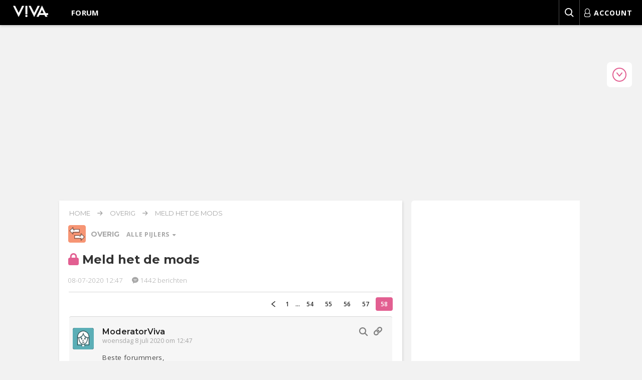

--- FILE ---
content_type: text/html; charset=UTF-8
request_url: https://forum.viva.nl/overig/meld-het-de-mods/list_messages/465163/58
body_size: 50796
content:
<!DOCTYPE html>
<html dir="ltr" lang="nl-nl">
<!--

VIVA FORUM vb726e90f
Happy forumming!

-->
<head>
    <meta charset="utf-8">
    <meta http-equiv="X-UA-Compatible" content="IE=edge">
    <meta name="viewport" content="width=device-width, initial-scale=1">

    <link rel="preconnect" href="https://fonts.gstatic.com" crossorigin="anonymous">
    <link rel="preconnect" href="https://www.googletagmanager.com" crossorigin="anonymous">
    <link rel="preconnect" href="https://images-forum.viva.nl" crossorigin="anonymous">
    <link rel="preconnect" href="https://cdn.jsdelivr.net" crossorigin="anonymous">
    <link rel="dns-prefetch" href="//cdn.aa.onstuimig.nl">
    <link rel="dns-prefetch" href="//d2wvsezglwsyx5.cloudfront.net">
    <link rel="dns-prefetch" href="//adfactor-ab52c.firebaseapp.com">
    <link rel="dns-prefetch" href="//onstuimig-tag-manager.s3.eu-central-1.amazonaws.com">
    <link rel="dns-prefetch" href="//securepubads.g.doubleclick.net">
    <link rel="dns-prefetch" href="//pagead2.googlesyndication.com">
    <link rel="dns-prefetch" href="//ib.adnxs.com">
    <link rel="dns-prefetch" href="//cdn.cxense.com">

    <title>Meld het de mods - Pagina 58 - Overig - Viva Forum</title>
    <meta name="description" content="Praat mee op het VIVA-forum in het topic: Meld het de mods - Pagina 58. De VIVA-community bespreekt alle onderwerpen die je maar bedenken kunt.">
    <link rel="shortcut icon" sizes="16x16 24x24 32x32 48x48 64x64" href="https://forum.viva.nl//favicon.ico">
    <link rel="apple-touch-icon" sizes="57x57" href="https://forum.viva.nl/styles/viva/template/icons/57x57.png">
    <link rel="apple-touch-icon-precomposed" sizes="57x57" href="https://forum.viva.nl/styles/viva/template/icons/57x57.png">
    <link rel="apple-touch-icon" sizes="72x72" href="https://forum.viva.nl/styles/viva/template/icons/72x72.png">
    <link rel="apple-touch-icon" sizes="114x114" href="https://forum.viva.nl/styles/viva/template/icons/114x114.png">
    <link rel="apple-touch-icon" sizes="120x120" href="https://forum.viva.nl/styles/viva/template/icons/120x120.png">
    <link rel="apple-touch-icon" sizes="144x144" href="https://forum.viva.nl/styles/viva/template/icons/144x144.png">
    <link rel="apple-touch-icon" sizes="152x152" href="https://forum.viva.nl/styles/viva/template/icons/152x152.png">
        <link rel="canonical" href="https://forum.viva.nl/overig/meld-het-de-mods/list_messages/465163/58">
                <meta property="fb:pages" content="112417078795386">
    <meta name="application-name" content="Viva Forum">
    <meta name="msapplication-TileImage" content="https://forum.viva.nl/styles/viva/template/icons/144x144.png">
    <meta name="msapplication-TileColor" content="#2A2A2A">
            <!-- inline -->
    <style>
        @font-face{font-display:swap;font-family:Montserrat;font-style:normal;font-weight:300;src:url(https://fonts.gstatic.com/s/montserrat/v29/JTUSjIg1_i6t8kCHKm459WdhyyTh89ZNpQ.woff2) format("woff2");unicode-range:u+0100-02ba,u+02bd-02c5,u+02c7-02cc,u+02ce-02d7,u+02dd-02ff,u+0304,u+0308,u+0329,u+1d00-1dbf,u+1e00-1e9f,u+1ef2-1eff,u+2020,u+20a0-20ab,u+20ad-20c0,u+2113,u+2c60-2c7f,u+a720-a7ff}@font-face{font-display:swap;font-family:Montserrat;font-style:normal;font-weight:300;src:url(https://fonts.gstatic.com/s/montserrat/v29/JTUSjIg1_i6t8kCHKm459WlhyyTh89Y.woff2) format("woff2");unicode-range:u+00??,u+0131,u+0152-0153,u+02bb-02bc,u+02c6,u+02da,u+02dc,u+0304,u+0308,u+0329,u+2000-206f,u+20ac,u+2122,u+2191,u+2193,u+2212,u+2215,u+feff,u+fffd}@font-face{font-display:swap;font-family:Montserrat;font-style:normal;font-weight:400;src:url(https://fonts.gstatic.com/s/montserrat/v29/JTUSjIg1_i6t8kCHKm459WdhyyTh89ZNpQ.woff2) format("woff2");unicode-range:u+0100-02ba,u+02bd-02c5,u+02c7-02cc,u+02ce-02d7,u+02dd-02ff,u+0304,u+0308,u+0329,u+1d00-1dbf,u+1e00-1e9f,u+1ef2-1eff,u+2020,u+20a0-20ab,u+20ad-20c0,u+2113,u+2c60-2c7f,u+a720-a7ff}@font-face{font-display:swap;font-family:Montserrat;font-style:normal;font-weight:400;src:url(https://fonts.gstatic.com/s/montserrat/v29/JTUSjIg1_i6t8kCHKm459WlhyyTh89Y.woff2) format("woff2");unicode-range:u+00??,u+0131,u+0152-0153,u+02bb-02bc,u+02c6,u+02da,u+02dc,u+0304,u+0308,u+0329,u+2000-206f,u+20ac,u+2122,u+2191,u+2193,u+2212,u+2215,u+feff,u+fffd}@font-face{font-display:swap;font-family:Montserrat;font-style:normal;font-weight:500;src:url(https://fonts.gstatic.com/s/montserrat/v29/JTUSjIg1_i6t8kCHKm459WdhyyTh89ZNpQ.woff2) format("woff2");unicode-range:u+0100-02ba,u+02bd-02c5,u+02c7-02cc,u+02ce-02d7,u+02dd-02ff,u+0304,u+0308,u+0329,u+1d00-1dbf,u+1e00-1e9f,u+1ef2-1eff,u+2020,u+20a0-20ab,u+20ad-20c0,u+2113,u+2c60-2c7f,u+a720-a7ff}@font-face{font-display:swap;font-family:Montserrat;font-style:normal;font-weight:500;src:url(https://fonts.gstatic.com/s/montserrat/v29/JTUSjIg1_i6t8kCHKm459WlhyyTh89Y.woff2) format("woff2");unicode-range:u+00??,u+0131,u+0152-0153,u+02bb-02bc,u+02c6,u+02da,u+02dc,u+0304,u+0308,u+0329,u+2000-206f,u+20ac,u+2122,u+2191,u+2193,u+2212,u+2215,u+feff,u+fffd}@font-face{font-display:swap;font-family:Montserrat;font-style:normal;font-weight:600;src:url(https://fonts.gstatic.com/s/montserrat/v29/JTUSjIg1_i6t8kCHKm459WdhyyTh89ZNpQ.woff2) format("woff2");unicode-range:u+0100-02ba,u+02bd-02c5,u+02c7-02cc,u+02ce-02d7,u+02dd-02ff,u+0304,u+0308,u+0329,u+1d00-1dbf,u+1e00-1e9f,u+1ef2-1eff,u+2020,u+20a0-20ab,u+20ad-20c0,u+2113,u+2c60-2c7f,u+a720-a7ff}@font-face{font-display:swap;font-family:Montserrat;font-style:normal;font-weight:600;src:url(https://fonts.gstatic.com/s/montserrat/v29/JTUSjIg1_i6t8kCHKm459WlhyyTh89Y.woff2) format("woff2");unicode-range:u+00??,u+0131,u+0152-0153,u+02bb-02bc,u+02c6,u+02da,u+02dc,u+0304,u+0308,u+0329,u+2000-206f,u+20ac,u+2122,u+2191,u+2193,u+2212,u+2215,u+feff,u+fffd}@font-face{font-display:swap;font-family:Montserrat;font-style:normal;font-weight:700;src:url(https://fonts.gstatic.com/s/montserrat/v29/JTUSjIg1_i6t8kCHKm459WdhyyTh89ZNpQ.woff2) format("woff2");unicode-range:u+0100-02ba,u+02bd-02c5,u+02c7-02cc,u+02ce-02d7,u+02dd-02ff,u+0304,u+0308,u+0329,u+1d00-1dbf,u+1e00-1e9f,u+1ef2-1eff,u+2020,u+20a0-20ab,u+20ad-20c0,u+2113,u+2c60-2c7f,u+a720-a7ff}@font-face{font-display:swap;font-family:Montserrat;font-style:normal;font-weight:700;src:url(https://fonts.gstatic.com/s/montserrat/v29/JTUSjIg1_i6t8kCHKm459WlhyyTh89Y.woff2) format("woff2");unicode-range:u+00??,u+0131,u+0152-0153,u+02bb-02bc,u+02c6,u+02da,u+02dc,u+0304,u+0308,u+0329,u+2000-206f,u+20ac,u+2122,u+2191,u+2193,u+2212,u+2215,u+feff,u+fffd}@font-face{font-display:swap;font-family:Open Sans;font-stretch:100%;font-style:normal;font-weight:300;src:url(https://fonts.gstatic.com/s/opensans/v40/memvYaGs126MiZpBA-UvWbX2vVnXBbObj2OVTVOmu0SC55K5gw.woff2) format("woff2");unicode-range:u+0302-0303,u+0305,u+0307-0308,u+0310,u+0312,u+0315,u+031a,u+0326-0327,u+032c,u+032f-0330,u+0332-0333,u+0338,u+033a,u+0346,u+034d,u+0391-03a1,u+03a3-03a9,u+03b1-03c9,u+03d1,u+03d5-03d6,u+03f0-03f1,u+03f4-03f5,u+2016-2017,u+2034-2038,u+203c,u+2040,u+2043,u+2047,u+2050,u+2057,u+205f,u+2070-2071,u+2074-208e,u+2090-209c,u+20d0-20dc,u+20e1,u+20e5-20ef,u+2100-2112,u+2114-2115,u+2117-2121,u+2123-214f,u+2190,u+2192,u+2194-21ae,u+21b0-21e5,u+21f1-21f2,u+21f4-2211,u+2213-2214,u+2216-22ff,u+2308-230b,u+2310,u+2319,u+231c-2321,u+2336-237a,u+237c,u+2395,u+239b-23b7,u+23d0,u+23dc-23e1,u+2474-2475,u+25af,u+25b3,u+25b7,u+25bd,u+25c1,u+25ca,u+25cc,u+25fb,u+266d-266f,u+27c0-27ff,u+2900-2aff,u+2b0e-2b11,u+2b30-2b4c,u+2bfe,u+3030,u+ff5b,u+ff5d,u+1d400-1d7ff,u+1ee??}@font-face{font-display:swap;font-family:Open Sans;font-stretch:100%;font-style:normal;font-weight:300;src:url(https://fonts.gstatic.com/s/opensans/v40/memvYaGs126MiZpBA-UvWbX2vVnXBbObj2OVTUGmu0SC55K5gw.woff2) format("woff2");unicode-range:u+0001-000c,u+000e-001f,u+007f-009f,u+20dd-20e0,u+20e2-20e4,u+2150-218f,u+2190,u+2192,u+2194-2199,u+21af,u+21e6-21f0,u+21f3,u+2218-2219,u+2299,u+22c4-22c6,u+2300-243f,u+2440-244a,u+2460-24ff,u+25a0-27bf,u+28??,u+2921-2922,u+2981,u+29bf,u+29eb,u+2b??,u+4dc0-4dff,u+fff9-fffb,u+10140-1018e,u+10190-1019c,u+101a0,u+101d0-101fd,u+102e0-102fb,u+10e60-10e7e,u+1d2c0-1d2d3,u+1d2e0-1d37f,u+1f0??,u+1f100-1f1ad,u+1f1e6-1f1ff,u+1f30d-1f30f,u+1f315,u+1f31c,u+1f31e,u+1f320-1f32c,u+1f336,u+1f378,u+1f37d,u+1f382,u+1f393-1f39f,u+1f3a7-1f3a8,u+1f3ac-1f3af,u+1f3c2,u+1f3c4-1f3c6,u+1f3ca-1f3ce,u+1f3d4-1f3e0,u+1f3ed,u+1f3f1-1f3f3,u+1f3f5-1f3f7,u+1f408,u+1f415,u+1f41f,u+1f426,u+1f43f,u+1f441-1f442,u+1f444,u+1f446-1f449,u+1f44c-1f44e,u+1f453,u+1f46a,u+1f47d,u+1f4a3,u+1f4b0,u+1f4b3,u+1f4b9,u+1f4bb,u+1f4bf,u+1f4c8-1f4cb,u+1f4d6,u+1f4da,u+1f4df,u+1f4e3-1f4e6,u+1f4ea-1f4ed,u+1f4f7,u+1f4f9-1f4fb,u+1f4fd-1f4fe,u+1f503,u+1f507-1f50b,u+1f50d,u+1f512-1f513,u+1f53e-1f54a,u+1f54f-1f5fa,u+1f610,u+1f650-1f67f,u+1f687,u+1f68d,u+1f691,u+1f694,u+1f698,u+1f6ad,u+1f6b2,u+1f6b9-1f6ba,u+1f6bc,u+1f6c6-1f6cf,u+1f6d3-1f6d7,u+1f6e0-1f6ea,u+1f6f0-1f6f3,u+1f6f7-1f6fc,u+1f7??,u+1f800-1f80b,u+1f810-1f847,u+1f850-1f859,u+1f860-1f887,u+1f890-1f8ad,u+1f8b0-1f8bb,u+1f8c0-1f8c1,u+1f900-1f90b,u+1f93b,u+1f946,u+1f984,u+1f996,u+1f9e9,u+1fa00-1fa6f,u+1fa70-1fa7c,u+1fa80-1fa89,u+1fa8f-1fac6,u+1face-1fadc,u+1fadf-1fae9,u+1faf0-1faf8,u+1fb??}@font-face{font-display:swap;font-family:Open Sans;font-stretch:100%;font-style:normal;font-weight:300;src:url(https://fonts.gstatic.com/s/opensans/v40/memvYaGs126MiZpBA-UvWbX2vVnXBbObj2OVTSGmu0SC55K5gw.woff2) format("woff2");unicode-range:u+0100-02ba,u+02bd-02c5,u+02c7-02cc,u+02ce-02d7,u+02dd-02ff,u+0304,u+0308,u+0329,u+1d00-1dbf,u+1e00-1e9f,u+1ef2-1eff,u+2020,u+20a0-20ab,u+20ad-20c0,u+2113,u+2c60-2c7f,u+a720-a7ff}@font-face{font-display:swap;font-family:Open Sans;font-stretch:100%;font-style:normal;font-weight:300;src:url(https://fonts.gstatic.com/s/opensans/v40/memvYaGs126MiZpBA-UvWbX2vVnXBbObj2OVTS-mu0SC55I.woff2) format("woff2");unicode-range:u+00??,u+0131,u+0152-0153,u+02bb-02bc,u+02c6,u+02da,u+02dc,u+0304,u+0308,u+0329,u+2000-206f,u+20ac,u+2122,u+2191,u+2193,u+2212,u+2215,u+feff,u+fffd}@font-face{font-display:swap;font-family:Open Sans;font-stretch:100%;font-style:normal;font-weight:400;src:url(https://fonts.gstatic.com/s/opensans/v40/memvYaGs126MiZpBA-UvWbX2vVnXBbObj2OVTVOmu0SC55K5gw.woff2) format("woff2");unicode-range:u+0302-0303,u+0305,u+0307-0308,u+0310,u+0312,u+0315,u+031a,u+0326-0327,u+032c,u+032f-0330,u+0332-0333,u+0338,u+033a,u+0346,u+034d,u+0391-03a1,u+03a3-03a9,u+03b1-03c9,u+03d1,u+03d5-03d6,u+03f0-03f1,u+03f4-03f5,u+2016-2017,u+2034-2038,u+203c,u+2040,u+2043,u+2047,u+2050,u+2057,u+205f,u+2070-2071,u+2074-208e,u+2090-209c,u+20d0-20dc,u+20e1,u+20e5-20ef,u+2100-2112,u+2114-2115,u+2117-2121,u+2123-214f,u+2190,u+2192,u+2194-21ae,u+21b0-21e5,u+21f1-21f2,u+21f4-2211,u+2213-2214,u+2216-22ff,u+2308-230b,u+2310,u+2319,u+231c-2321,u+2336-237a,u+237c,u+2395,u+239b-23b7,u+23d0,u+23dc-23e1,u+2474-2475,u+25af,u+25b3,u+25b7,u+25bd,u+25c1,u+25ca,u+25cc,u+25fb,u+266d-266f,u+27c0-27ff,u+2900-2aff,u+2b0e-2b11,u+2b30-2b4c,u+2bfe,u+3030,u+ff5b,u+ff5d,u+1d400-1d7ff,u+1ee??}@font-face{font-display:swap;font-family:Open Sans;font-stretch:100%;font-style:normal;font-weight:400;src:url(https://fonts.gstatic.com/s/opensans/v40/memvYaGs126MiZpBA-UvWbX2vVnXBbObj2OVTUGmu0SC55K5gw.woff2) format("woff2");unicode-range:u+0001-000c,u+000e-001f,u+007f-009f,u+20dd-20e0,u+20e2-20e4,u+2150-218f,u+2190,u+2192,u+2194-2199,u+21af,u+21e6-21f0,u+21f3,u+2218-2219,u+2299,u+22c4-22c6,u+2300-243f,u+2440-244a,u+2460-24ff,u+25a0-27bf,u+28??,u+2921-2922,u+2981,u+29bf,u+29eb,u+2b??,u+4dc0-4dff,u+fff9-fffb,u+10140-1018e,u+10190-1019c,u+101a0,u+101d0-101fd,u+102e0-102fb,u+10e60-10e7e,u+1d2c0-1d2d3,u+1d2e0-1d37f,u+1f0??,u+1f100-1f1ad,u+1f1e6-1f1ff,u+1f30d-1f30f,u+1f315,u+1f31c,u+1f31e,u+1f320-1f32c,u+1f336,u+1f378,u+1f37d,u+1f382,u+1f393-1f39f,u+1f3a7-1f3a8,u+1f3ac-1f3af,u+1f3c2,u+1f3c4-1f3c6,u+1f3ca-1f3ce,u+1f3d4-1f3e0,u+1f3ed,u+1f3f1-1f3f3,u+1f3f5-1f3f7,u+1f408,u+1f415,u+1f41f,u+1f426,u+1f43f,u+1f441-1f442,u+1f444,u+1f446-1f449,u+1f44c-1f44e,u+1f453,u+1f46a,u+1f47d,u+1f4a3,u+1f4b0,u+1f4b3,u+1f4b9,u+1f4bb,u+1f4bf,u+1f4c8-1f4cb,u+1f4d6,u+1f4da,u+1f4df,u+1f4e3-1f4e6,u+1f4ea-1f4ed,u+1f4f7,u+1f4f9-1f4fb,u+1f4fd-1f4fe,u+1f503,u+1f507-1f50b,u+1f50d,u+1f512-1f513,u+1f53e-1f54a,u+1f54f-1f5fa,u+1f610,u+1f650-1f67f,u+1f687,u+1f68d,u+1f691,u+1f694,u+1f698,u+1f6ad,u+1f6b2,u+1f6b9-1f6ba,u+1f6bc,u+1f6c6-1f6cf,u+1f6d3-1f6d7,u+1f6e0-1f6ea,u+1f6f0-1f6f3,u+1f6f7-1f6fc,u+1f7??,u+1f800-1f80b,u+1f810-1f847,u+1f850-1f859,u+1f860-1f887,u+1f890-1f8ad,u+1f8b0-1f8bb,u+1f8c0-1f8c1,u+1f900-1f90b,u+1f93b,u+1f946,u+1f984,u+1f996,u+1f9e9,u+1fa00-1fa6f,u+1fa70-1fa7c,u+1fa80-1fa89,u+1fa8f-1fac6,u+1face-1fadc,u+1fadf-1fae9,u+1faf0-1faf8,u+1fb??}@font-face{font-display:swap;font-family:Open Sans;font-stretch:100%;font-style:normal;font-weight:400;src:url(https://fonts.gstatic.com/s/opensans/v40/memvYaGs126MiZpBA-UvWbX2vVnXBbObj2OVTSGmu0SC55K5gw.woff2) format("woff2");unicode-range:u+0100-02ba,u+02bd-02c5,u+02c7-02cc,u+02ce-02d7,u+02dd-02ff,u+0304,u+0308,u+0329,u+1d00-1dbf,u+1e00-1e9f,u+1ef2-1eff,u+2020,u+20a0-20ab,u+20ad-20c0,u+2113,u+2c60-2c7f,u+a720-a7ff}@font-face{font-display:swap;font-family:Open Sans;font-stretch:100%;font-style:normal;font-weight:400;src:url(https://fonts.gstatic.com/s/opensans/v40/memvYaGs126MiZpBA-UvWbX2vVnXBbObj2OVTS-mu0SC55I.woff2) format("woff2");unicode-range:u+00??,u+0131,u+0152-0153,u+02bb-02bc,u+02c6,u+02da,u+02dc,u+0304,u+0308,u+0329,u+2000-206f,u+20ac,u+2122,u+2191,u+2193,u+2212,u+2215,u+feff,u+fffd}@font-face{font-display:swap;font-family:Open Sans;font-stretch:100%;font-style:normal;font-weight:600;src:url(https://fonts.gstatic.com/s/opensans/v40/memvYaGs126MiZpBA-UvWbX2vVnXBbObj2OVTSOmu0SC55K5gw.woff2) format("woff2");unicode-range:u+1f??}@font-face{font-display:swap;font-family:Open Sans;font-stretch:100%;font-style:normal;font-weight:600;src:url(https://fonts.gstatic.com/s/opensans/v40/memvYaGs126MiZpBA-UvWbX2vVnXBbObj2OVTVOmu0SC55K5gw.woff2) format("woff2");unicode-range:u+0302-0303,u+0305,u+0307-0308,u+0310,u+0312,u+0315,u+031a,u+0326-0327,u+032c,u+032f-0330,u+0332-0333,u+0338,u+033a,u+0346,u+034d,u+0391-03a1,u+03a3-03a9,u+03b1-03c9,u+03d1,u+03d5-03d6,u+03f0-03f1,u+03f4-03f5,u+2016-2017,u+2034-2038,u+203c,u+2040,u+2043,u+2047,u+2050,u+2057,u+205f,u+2070-2071,u+2074-208e,u+2090-209c,u+20d0-20dc,u+20e1,u+20e5-20ef,u+2100-2112,u+2114-2115,u+2117-2121,u+2123-214f,u+2190,u+2192,u+2194-21ae,u+21b0-21e5,u+21f1-21f2,u+21f4-2211,u+2213-2214,u+2216-22ff,u+2308-230b,u+2310,u+2319,u+231c-2321,u+2336-237a,u+237c,u+2395,u+239b-23b7,u+23d0,u+23dc-23e1,u+2474-2475,u+25af,u+25b3,u+25b7,u+25bd,u+25c1,u+25ca,u+25cc,u+25fb,u+266d-266f,u+27c0-27ff,u+2900-2aff,u+2b0e-2b11,u+2b30-2b4c,u+2bfe,u+3030,u+ff5b,u+ff5d,u+1d400-1d7ff,u+1ee??}@font-face{font-display:swap;font-family:Open Sans;font-stretch:100%;font-style:normal;font-weight:600;src:url(https://fonts.gstatic.com/s/opensans/v40/memvYaGs126MiZpBA-UvWbX2vVnXBbObj2OVTUGmu0SC55K5gw.woff2) format("woff2");unicode-range:u+0001-000c,u+000e-001f,u+007f-009f,u+20dd-20e0,u+20e2-20e4,u+2150-218f,u+2190,u+2192,u+2194-2199,u+21af,u+21e6-21f0,u+21f3,u+2218-2219,u+2299,u+22c4-22c6,u+2300-243f,u+2440-244a,u+2460-24ff,u+25a0-27bf,u+28??,u+2921-2922,u+2981,u+29bf,u+29eb,u+2b??,u+4dc0-4dff,u+fff9-fffb,u+10140-1018e,u+10190-1019c,u+101a0,u+101d0-101fd,u+102e0-102fb,u+10e60-10e7e,u+1d2c0-1d2d3,u+1d2e0-1d37f,u+1f0??,u+1f100-1f1ad,u+1f1e6-1f1ff,u+1f30d-1f30f,u+1f315,u+1f31c,u+1f31e,u+1f320-1f32c,u+1f336,u+1f378,u+1f37d,u+1f382,u+1f393-1f39f,u+1f3a7-1f3a8,u+1f3ac-1f3af,u+1f3c2,u+1f3c4-1f3c6,u+1f3ca-1f3ce,u+1f3d4-1f3e0,u+1f3ed,u+1f3f1-1f3f3,u+1f3f5-1f3f7,u+1f408,u+1f415,u+1f41f,u+1f426,u+1f43f,u+1f441-1f442,u+1f444,u+1f446-1f449,u+1f44c-1f44e,u+1f453,u+1f46a,u+1f47d,u+1f4a3,u+1f4b0,u+1f4b3,u+1f4b9,u+1f4bb,u+1f4bf,u+1f4c8-1f4cb,u+1f4d6,u+1f4da,u+1f4df,u+1f4e3-1f4e6,u+1f4ea-1f4ed,u+1f4f7,u+1f4f9-1f4fb,u+1f4fd-1f4fe,u+1f503,u+1f507-1f50b,u+1f50d,u+1f512-1f513,u+1f53e-1f54a,u+1f54f-1f5fa,u+1f610,u+1f650-1f67f,u+1f687,u+1f68d,u+1f691,u+1f694,u+1f698,u+1f6ad,u+1f6b2,u+1f6b9-1f6ba,u+1f6bc,u+1f6c6-1f6cf,u+1f6d3-1f6d7,u+1f6e0-1f6ea,u+1f6f0-1f6f3,u+1f6f7-1f6fc,u+1f7??,u+1f800-1f80b,u+1f810-1f847,u+1f850-1f859,u+1f860-1f887,u+1f890-1f8ad,u+1f8b0-1f8bb,u+1f8c0-1f8c1,u+1f900-1f90b,u+1f93b,u+1f946,u+1f984,u+1f996,u+1f9e9,u+1fa00-1fa6f,u+1fa70-1fa7c,u+1fa80-1fa89,u+1fa8f-1fac6,u+1face-1fadc,u+1fadf-1fae9,u+1faf0-1faf8,u+1fb??}@font-face{font-display:swap;font-family:Open Sans;font-stretch:100%;font-style:normal;font-weight:600;src:url(https://fonts.gstatic.com/s/opensans/v40/memvYaGs126MiZpBA-UvWbX2vVnXBbObj2OVTSGmu0SC55K5gw.woff2) format("woff2");unicode-range:u+0100-02ba,u+02bd-02c5,u+02c7-02cc,u+02ce-02d7,u+02dd-02ff,u+0304,u+0308,u+0329,u+1d00-1dbf,u+1e00-1e9f,u+1ef2-1eff,u+2020,u+20a0-20ab,u+20ad-20c0,u+2113,u+2c60-2c7f,u+a720-a7ff}@font-face{font-display:swap;font-family:Open Sans;font-stretch:100%;font-style:normal;font-weight:600;src:url(https://fonts.gstatic.com/s/opensans/v40/memvYaGs126MiZpBA-UvWbX2vVnXBbObj2OVTS-mu0SC55I.woff2) format("woff2");unicode-range:u+00??,u+0131,u+0152-0153,u+02bb-02bc,u+02c6,u+02da,u+02dc,u+0304,u+0308,u+0329,u+2000-206f,u+20ac,u+2122,u+2191,u+2193,u+2212,u+2215,u+feff,u+fffd}@font-face{font-display:swap;font-family:Open Sans;font-stretch:100%;font-style:normal;font-weight:700;src:url(https://fonts.gstatic.com/s/opensans/v40/memvYaGs126MiZpBA-UvWbX2vVnXBbObj2OVTVOmu0SC55K5gw.woff2) format("woff2");unicode-range:u+0302-0303,u+0305,u+0307-0308,u+0310,u+0312,u+0315,u+031a,u+0326-0327,u+032c,u+032f-0330,u+0332-0333,u+0338,u+033a,u+0346,u+034d,u+0391-03a1,u+03a3-03a9,u+03b1-03c9,u+03d1,u+03d5-03d6,u+03f0-03f1,u+03f4-03f5,u+2016-2017,u+2034-2038,u+203c,u+2040,u+2043,u+2047,u+2050,u+2057,u+205f,u+2070-2071,u+2074-208e,u+2090-209c,u+20d0-20dc,u+20e1,u+20e5-20ef,u+2100-2112,u+2114-2115,u+2117-2121,u+2123-214f,u+2190,u+2192,u+2194-21ae,u+21b0-21e5,u+21f1-21f2,u+21f4-2211,u+2213-2214,u+2216-22ff,u+2308-230b,u+2310,u+2319,u+231c-2321,u+2336-237a,u+237c,u+2395,u+239b-23b7,u+23d0,u+23dc-23e1,u+2474-2475,u+25af,u+25b3,u+25b7,u+25bd,u+25c1,u+25ca,u+25cc,u+25fb,u+266d-266f,u+27c0-27ff,u+2900-2aff,u+2b0e-2b11,u+2b30-2b4c,u+2bfe,u+3030,u+ff5b,u+ff5d,u+1d400-1d7ff,u+1ee??}@font-face{font-display:swap;font-family:Open Sans;font-stretch:100%;font-style:normal;font-weight:700;src:url(https://fonts.gstatic.com/s/opensans/v40/memvYaGs126MiZpBA-UvWbX2vVnXBbObj2OVTUGmu0SC55K5gw.woff2) format("woff2");unicode-range:u+0001-000c,u+000e-001f,u+007f-009f,u+20dd-20e0,u+20e2-20e4,u+2150-218f,u+2190,u+2192,u+2194-2199,u+21af,u+21e6-21f0,u+21f3,u+2218-2219,u+2299,u+22c4-22c6,u+2300-243f,u+2440-244a,u+2460-24ff,u+25a0-27bf,u+28??,u+2921-2922,u+2981,u+29bf,u+29eb,u+2b??,u+4dc0-4dff,u+fff9-fffb,u+10140-1018e,u+10190-1019c,u+101a0,u+101d0-101fd,u+102e0-102fb,u+10e60-10e7e,u+1d2c0-1d2d3,u+1d2e0-1d37f,u+1f0??,u+1f100-1f1ad,u+1f1e6-1f1ff,u+1f30d-1f30f,u+1f315,u+1f31c,u+1f31e,u+1f320-1f32c,u+1f336,u+1f378,u+1f37d,u+1f382,u+1f393-1f39f,u+1f3a7-1f3a8,u+1f3ac-1f3af,u+1f3c2,u+1f3c4-1f3c6,u+1f3ca-1f3ce,u+1f3d4-1f3e0,u+1f3ed,u+1f3f1-1f3f3,u+1f3f5-1f3f7,u+1f408,u+1f415,u+1f41f,u+1f426,u+1f43f,u+1f441-1f442,u+1f444,u+1f446-1f449,u+1f44c-1f44e,u+1f453,u+1f46a,u+1f47d,u+1f4a3,u+1f4b0,u+1f4b3,u+1f4b9,u+1f4bb,u+1f4bf,u+1f4c8-1f4cb,u+1f4d6,u+1f4da,u+1f4df,u+1f4e3-1f4e6,u+1f4ea-1f4ed,u+1f4f7,u+1f4f9-1f4fb,u+1f4fd-1f4fe,u+1f503,u+1f507-1f50b,u+1f50d,u+1f512-1f513,u+1f53e-1f54a,u+1f54f-1f5fa,u+1f610,u+1f650-1f67f,u+1f687,u+1f68d,u+1f691,u+1f694,u+1f698,u+1f6ad,u+1f6b2,u+1f6b9-1f6ba,u+1f6bc,u+1f6c6-1f6cf,u+1f6d3-1f6d7,u+1f6e0-1f6ea,u+1f6f0-1f6f3,u+1f6f7-1f6fc,u+1f7??,u+1f800-1f80b,u+1f810-1f847,u+1f850-1f859,u+1f860-1f887,u+1f890-1f8ad,u+1f8b0-1f8bb,u+1f8c0-1f8c1,u+1f900-1f90b,u+1f93b,u+1f946,u+1f984,u+1f996,u+1f9e9,u+1fa00-1fa6f,u+1fa70-1fa7c,u+1fa80-1fa89,u+1fa8f-1fac6,u+1face-1fadc,u+1fadf-1fae9,u+1faf0-1faf8,u+1fb??}@font-face{font-display:swap;font-family:Open Sans;font-stretch:100%;font-style:normal;font-weight:700;src:url(https://fonts.gstatic.com/s/opensans/v40/memvYaGs126MiZpBA-UvWbX2vVnXBbObj2OVTSGmu0SC55K5gw.woff2) format("woff2");unicode-range:u+0100-02ba,u+02bd-02c5,u+02c7-02cc,u+02ce-02d7,u+02dd-02ff,u+0304,u+0308,u+0329,u+1d00-1dbf,u+1e00-1e9f,u+1ef2-1eff,u+2020,u+20a0-20ab,u+20ad-20c0,u+2113,u+2c60-2c7f,u+a720-a7ff}@font-face{font-display:swap;font-family:Open Sans;font-stretch:100%;font-style:normal;font-weight:700;src:url(https://fonts.gstatic.com/s/opensans/v40/memvYaGs126MiZpBA-UvWbX2vVnXBbObj2OVTS-mu0SC55I.woff2) format("woff2");unicode-range:u+00??,u+0131,u+0152-0153,u+02bb-02bc,u+02c6,u+02da,u+02dc,u+0304,u+0308,u+0329,u+2000-206f,u+20ac,u+2122,u+2191,u+2193,u+2212,u+2215,u+feff,u+fffd}@font-face{font-display:swap;font-family:Open Sans;font-stretch:100%;font-style:normal;font-weight:800;src:url(https://fonts.gstatic.com/s/opensans/v40/memvYaGs126MiZpBA-UvWbX2vVnXBbObj2OVTVOmu0SC55K5gw.woff2) format("woff2");unicode-range:u+0302-0303,u+0305,u+0307-0308,u+0310,u+0312,u+0315,u+031a,u+0326-0327,u+032c,u+032f-0330,u+0332-0333,u+0338,u+033a,u+0346,u+034d,u+0391-03a1,u+03a3-03a9,u+03b1-03c9,u+03d1,u+03d5-03d6,u+03f0-03f1,u+03f4-03f5,u+2016-2017,u+2034-2038,u+203c,u+2040,u+2043,u+2047,u+2050,u+2057,u+205f,u+2070-2071,u+2074-208e,u+2090-209c,u+20d0-20dc,u+20e1,u+20e5-20ef,u+2100-2112,u+2114-2115,u+2117-2121,u+2123-214f,u+2190,u+2192,u+2194-21ae,u+21b0-21e5,u+21f1-21f2,u+21f4-2211,u+2213-2214,u+2216-22ff,u+2308-230b,u+2310,u+2319,u+231c-2321,u+2336-237a,u+237c,u+2395,u+239b-23b7,u+23d0,u+23dc-23e1,u+2474-2475,u+25af,u+25b3,u+25b7,u+25bd,u+25c1,u+25ca,u+25cc,u+25fb,u+266d-266f,u+27c0-27ff,u+2900-2aff,u+2b0e-2b11,u+2b30-2b4c,u+2bfe,u+3030,u+ff5b,u+ff5d,u+1d400-1d7ff,u+1ee??}@font-face{font-display:swap;font-family:Open Sans;font-stretch:100%;font-style:normal;font-weight:800;src:url(https://fonts.gstatic.com/s/opensans/v40/memvYaGs126MiZpBA-UvWbX2vVnXBbObj2OVTUGmu0SC55K5gw.woff2) format("woff2");unicode-range:u+0001-000c,u+000e-001f,u+007f-009f,u+20dd-20e0,u+20e2-20e4,u+2150-218f,u+2190,u+2192,u+2194-2199,u+21af,u+21e6-21f0,u+21f3,u+2218-2219,u+2299,u+22c4-22c6,u+2300-243f,u+2440-244a,u+2460-24ff,u+25a0-27bf,u+28??,u+2921-2922,u+2981,u+29bf,u+29eb,u+2b??,u+4dc0-4dff,u+fff9-fffb,u+10140-1018e,u+10190-1019c,u+101a0,u+101d0-101fd,u+102e0-102fb,u+10e60-10e7e,u+1d2c0-1d2d3,u+1d2e0-1d37f,u+1f0??,u+1f100-1f1ad,u+1f1e6-1f1ff,u+1f30d-1f30f,u+1f315,u+1f31c,u+1f31e,u+1f320-1f32c,u+1f336,u+1f378,u+1f37d,u+1f382,u+1f393-1f39f,u+1f3a7-1f3a8,u+1f3ac-1f3af,u+1f3c2,u+1f3c4-1f3c6,u+1f3ca-1f3ce,u+1f3d4-1f3e0,u+1f3ed,u+1f3f1-1f3f3,u+1f3f5-1f3f7,u+1f408,u+1f415,u+1f41f,u+1f426,u+1f43f,u+1f441-1f442,u+1f444,u+1f446-1f449,u+1f44c-1f44e,u+1f453,u+1f46a,u+1f47d,u+1f4a3,u+1f4b0,u+1f4b3,u+1f4b9,u+1f4bb,u+1f4bf,u+1f4c8-1f4cb,u+1f4d6,u+1f4da,u+1f4df,u+1f4e3-1f4e6,u+1f4ea-1f4ed,u+1f4f7,u+1f4f9-1f4fb,u+1f4fd-1f4fe,u+1f503,u+1f507-1f50b,u+1f50d,u+1f512-1f513,u+1f53e-1f54a,u+1f54f-1f5fa,u+1f610,u+1f650-1f67f,u+1f687,u+1f68d,u+1f691,u+1f694,u+1f698,u+1f6ad,u+1f6b2,u+1f6b9-1f6ba,u+1f6bc,u+1f6c6-1f6cf,u+1f6d3-1f6d7,u+1f6e0-1f6ea,u+1f6f0-1f6f3,u+1f6f7-1f6fc,u+1f7??,u+1f800-1f80b,u+1f810-1f847,u+1f850-1f859,u+1f860-1f887,u+1f890-1f8ad,u+1f8b0-1f8bb,u+1f8c0-1f8c1,u+1f900-1f90b,u+1f93b,u+1f946,u+1f984,u+1f996,u+1f9e9,u+1fa00-1fa6f,u+1fa70-1fa7c,u+1fa80-1fa89,u+1fa8f-1fac6,u+1face-1fadc,u+1fadf-1fae9,u+1faf0-1faf8,u+1fb??}@font-face{font-display:swap;font-family:Open Sans;font-stretch:100%;font-style:normal;font-weight:800;src:url(https://fonts.gstatic.com/s/opensans/v40/memvYaGs126MiZpBA-UvWbX2vVnXBbObj2OVTSGmu0SC55K5gw.woff2) format("woff2");unicode-range:u+0100-02ba,u+02bd-02c5,u+02c7-02cc,u+02ce-02d7,u+02dd-02ff,u+0304,u+0308,u+0329,u+1d00-1dbf,u+1e00-1e9f,u+1ef2-1eff,u+2020,u+20a0-20ab,u+20ad-20c0,u+2113,u+2c60-2c7f,u+a720-a7ff}@font-face{font-display:swap;font-family:Open Sans;font-stretch:100%;font-style:normal;font-weight:800;src:url(https://fonts.gstatic.com/s/opensans/v40/memvYaGs126MiZpBA-UvWbX2vVnXBbObj2OVTS-mu0SC55I.woff2) format("woff2");unicode-range:u+00??,u+0131,u+0152-0153,u+02bb-02bc,u+02c6,u+02da,u+02dc,u+0304,u+0308,u+0329,u+2000-206f,u+20ac,u+2122,u+2191,u+2193,u+2212,u+2215,u+feff,u+fffd}@font-face{ascent-override:75%;font-family:MontserratFallback;size-adjust:113.4%;src:local("Arial")}@font-face{ascent-override:103%;font-family:OpenSansFallback;size-adjust:105.44%;src:local("Arial")}.header__admin a{color:#2c2c2c;display:block;font-family:Open Sans,OpenSansFallback,sans-serif;padding:5px 0;text-align:center;text-decoration:none}@media(min-width:768px){.guest__contain{overflow:auto;padding:0 0 15px;width:100%}}body .featured-holder__header{background:#fff;box-shadow:0 3px 4px 0 hsla(0,0%,69%,.14);height:50px;margin:0;position:fixed;top:0;width:100%;z-index:2111111111}body .featured-holder__header .profile{border-left:1px solid hsla(0,0%,100%,.3);box-shadow:none;color:#000;float:right;height:50px;margin:0;padding:0;text-decoration:none;transition:all .35s ease;width:36px;z-index:12}body .featured-holder__header .profile>a{color:#000;display:inline-block;line-height:20px;width:100%}@media(min-width:1024px){body .featured-holder__header .profile>a{color:#fff;text-decoration:none}}body .featured-holder__header .profile .account-label{display:none;float:right;font-family:Open Sans,sans-serif;font-weight:700;margin-top:0;max-width:80%}@media(min-width:1024px){body .featured-holder__header .profile .account-label{display:inline-block}}body .featured-holder__header .profile i{display:inline-block;font-size:1.4em;padding:13px 6px}@media(min-width:1024px){body .featured-holder__header .profile i{font-size:1.2em;padding:0}body .featured-holder__header{background:#000;border-bottom:30px solid #fff}body .featured-holder__header .profile{background:#000;box-sizing:border-box;color:#fff;height:50px;margin:0;padding:16px 5px;position:relative;width:125px;z-index:33}body .featured-holder__header .profile:before{background:#e25f91;bottom:0;content:"";height:0;left:0;position:absolute;transform:translateY(100%);transition:all .35s ease;width:100%;z-index:-1}body .featured-holder__header .profile:hover:before{bottom:5px;height:5px}body .featured-holder__header .profile:hover .profile__drop{display:block}body .featured-holder__header .profile i{display:inline-block;vertical-align:text-bottom}body .featured-holder__header .profile a span{display:inline-block;font-family:Montserrat,MontserratFallback,sans-serif;font-size:.88em;font-weight:300;letter-spacing:1px;text-transform:uppercase}}body .featured-holder__header .profile__drop{background:#fff;box-shadow:1px 4px 4px 0 rgba(0,0,0,.05);display:none;padding:0;position:absolute;right:0;top:100%;transition:all .5s ease;z-index:99}@media(min-width:1024px){body .featured-holder__header .profile__drop{padding:0 15px}}body .featured-holder__header .profile__drop span{border-bottom:1px solid #f1f1f1;box-sizing:border-box;display:block;font-size:12px;font-weight:600;padding:15px 0;text-align:center;text-transform:uppercase;width:230px}body .featured-holder__header .profile__drop span:last-of-type{border-bottom:0}body .featured-holder__header .profile__drop span a{color:#999;text-decoration:none;transition:all .2s ease}body .featured-holder__header .profile__drop span a:hover{color:#000}.header__hero{display:block;float:left;float:none;margin:5px .5952380952% 10px;overflow:hidden;width:98.8095238095%}.header__hero img{height:auto;width:100%}header{background:#fff;box-shadow:1px 2px 4px 0 hsla(0,0%,65%,.41);box-sizing:border-box;display:block;height:50px;margin:0 auto;max-width:100%;padding:0;position:relative;width:100%;z-index:10}header:after{clear:both;content:" ";display:block}header:before{background:rgba(0,0,0,.44);content:"";height:100%;left:0;position:fixed;top:0;transform:translateX(-100%);transition:all .35s ease;width:100%;z-index:4}header .header__block{float:left;margin-left:.5952380952%;margin-right:.5952380952%;width:48.8095238095%}header .header__block.logo a{box-sizing:border-box;display:block;height:50px;padding:10px 0}header .header__block.logo a img{height:100%;width:auto}header .header__block.header__block--navigation{height:50px;position:relative;text-align:right}header .header__block.header__block--navigation ul{height:auto;list-style:none;margin:0;padding:0}header .header__block.header__block--navigation ul li{box-sizing:border-box;display:inline-block;height:100%;padding:15px 7px}header .header__block.header__block--navigation ul li.menu-item-has-children{position:relative}header .header__block.header__block--navigation ul li a{color:#2c2c2c;text-decoration:none}header .header__block.header__block--navigation ul li a i{font-size:1.3em;transition:all .3s linear}header .header__block.header__block--navigation ul li a i.icon-Profile{font-weight:600}header .header__block.header__block--navigation ul li:last-of-type{padding-right:0}header .header__block.header__block--navigation ul li.admin__action i{color:#e25f91}header .header__block.header__block--navigation ul li:hover{cursor:pointer}header .header__block.header__block--navigation ul li:hover i{color:#e25f91}header .account{display:none}header .search-toggle{box-sizing:border-box;color:#000;float:left;font-size:18px;margin:0;padding:16px 11px 12px}header .search-toggle i{margin-right:-6px}header .search-toggle:hover{color:#000;cursor:pointer}@media(min-width:1024px){header .search-toggle{border-left:1px solid hsla(0,0%,100%,.3);color:#fff;overflow:hidden;position:relative;z-index:29}header .search-toggle i{margin-right:0}header .search-toggle:before{background:#e25f91;bottom:0;content:"";height:5px;left:0;position:absolute;transform:translateY(100%);transition:all .35s ease;width:100%;z-index:-1}header .search-toggle:hover{color:#fff}header .search-toggle:hover:before{transform:translateY(0);transition:all .35s ease}}header .menu-toggle{box-sizing:border-box;display:inline-block;height:50px;padding:15px 10px;width:36px;z-index:28}header .menu-toggle span{background:#000;border-radius:2px;height:2px;position:absolute;transition:all .35s ease;width:16px}header .menu-toggle span:first-child{transform:translateY(8px) rotate(0deg)}header .menu-toggle span:nth-child(2){opacity:1}header .menu-toggle span:nth-child(3){transform:translateY(16px) rotate(0deg)}header .site-branding{position:relative}header .site-branding a{text-decoration:none}header .site-branding .logo-white{display:inline-block;left:12%;padding:11px 6px;position:fixed;transform:translateX(750%);transition:all .35s ease;width:82px;z-index:26}header .site-branding .logo{display:inline-block;padding:11px 6px;position:relative;width:82px}header .site-branding:before{background:#000;content:"";height:50px;left:0;z-index:1}header .main-navigation,header .site-branding:before{position:fixed;transform:translateX(100%);transition:all .35s ease;width:100%}header .main-navigation{background:#fff;height:calc(100% - 50px);overflow:auto;padding-bottom:100px;top:50px;z-index:12}header .main-navigation ul{margin:0;padding:0}header .main-navigation ul li{border-bottom:1px solid rgba(0,0,0,.2);display:inline-block;width:100%}header .main-navigation ul li a{box-sizing:border-box;color:rgba(0,0,0,.8);display:inline-block;font-family:Open Sans,OpenSansFallback,sans-serif;font-size:14px;font-weight:700;letter-spacing:.02rem;padding:20px;text-decoration:none;text-transform:uppercase;transition:all .25s ease;width:100%}header .main-navigation ul li .sub-toggle{-webkit-box-sizing:border-box;box-sizing:border-box;display:block;font-size:24px;font-weight:lighter;height:54px;padding:15px 3px;position:absolute;right:0;text-align:center;top:0;width:26%}header .main-navigation ul li .sub-toggle:before{content:"&#61543;";font-family:FontAwesome!important}header .main-navigation ul li .sub-menu{display:none;padding:0}header .main-navigation ul li .sub-menu li{background:#f9f9f9}header .main-navigation ul li .sub-menu li:last-child{border-bottom:none}header .main-navigation ul li .sub-menu li:first-child{border-top:1px solid rgba(0,0,0,.2)}header .main-navigation ul li.menu-item-has-children ul.sub-menu{display:block}header .main-navigation .social-links{margin:20px}header .main-navigation .social-links li{border-bottom:none;border-radius:2.4px;display:inline-block;height:36px;margin-right:12px;padding:0;width:36px}header .main-navigation .social-links li a{padding:8px 10px}header .main-navigation .social-links li a i{font-family:FontAwesome!important}header .main-navigation .social-links li a i:before{color:#fff;font-size:20px}header .main-navigation .social-links li.Pinterest{background:#db4141}header .main-navigation .social-links li.Pinterest i:before{content:"&#62001;"}header .main-navigation .social-links li.Instagram{background:#125688}header .main-navigation .social-links li.Instagram i:before{content:"&#61805;"}header .main-navigation .social-links li.Twitter{background:#55acee}header .main-navigation .social-links li.Twitter i:before{content:"&#61593;"}header .main-navigation .social-links li.Facebook{background:#3a5a98}header .main-navigation .social-links li.Facebook i:before{content:"&#61594;"}header .side-navigation{position:fixed;right:0;top:0;z-index:28}@media(min-width:1024px){header{background:#000;height:50px;padding:0 20px}header .social-list{display:block}header .site-branding{float:left}header .site-branding .logo{display:none}header .site-branding .logo.logo-white{display:inline-block;left:0;transform:translateX(0)}header .main-navigation{background:#000;float:left;height:auto;left:130px;overflow:visible;padding:0;position:absolute;top:0;transform:translateX(0);width:60%;z-index:28}header .main-navigation .menu{width:100%}header .main-navigation .menu li{border-bottom:none;float:left;height:50px;width:auto}header .main-navigation .menu li.menu-item-has-children ul.sub-menu{display:none}header .main-navigation .menu li.menu-item-has-children:hover ul.sub-menu{display:inline-block}header .main-navigation .menu li.menu-item-has-children ul.sub-menu{background:#fff;height:30px;left:-130px;position:absolute;top:50px;width:194%;z-index:1399}header .main-navigation .menu li.menu-item-has-children ul.sub-menu li{background:none;border:none;display:inline-block}header .main-navigation .menu li.menu-item-has-children ul.sub-menu li a{background:none;color:gray;font-size:12px;font-weight:600;height:auto;padding:6px 12px 7px}header .main-navigation .menu li.menu-item-has-children ul.sub-menu li:hover a:before{bottom:-3px}header .main-navigation .menu li a{color:#fff;display:inline-block;font-size:15px;font-weight:700;height:50px;overflow:hidden;padding:15px 12px;position:relative;width:100%}header .main-navigation .menu li a:before{background:#e25f91;bottom:-5px;content:"";height:5px;left:0;position:absolute;transition:all .25s ease;width:100%;z-index:-1}header .main-navigation .menu li a:hover:before{bottom:0}header .main-navigation .menu li.current-menu-item a:before{bottom:0;height:100%}header .account,header .menu-toggle{display:none}}body.body--mobile-active header:before{transform:translateX(0)}body.body--mobile-active header .main-navigation{transform:translateX(12%)}@media(min-width:768px){body.body--mobile-active header .main-navigation{transform:translateX(42%)}}@media(min-width:1024px){body.body--mobile-active header .main-navigation{transform:translateX(0)}}body.body--mobile-active header .menu-toggle{position:fixed;right:0}body.body--mobile-active header .menu-toggle span{background:#fff}body.body--mobile-active header .menu-toggle span:first-child{transform:translateY(8px) rotate(45deg)}body.body--mobile-active header .menu-toggle span:nth-child(2){opacity:0}body.body--mobile-active header .menu-toggle span:nth-child(3){transform:translateY(8px) rotate(-45deg)}body.body--mobile-active header .site-branding .logo-white{padding-right:20px;transform:translateX(-84%)}body.body--mobile-active header .site-branding:before{transform:translateX(12%)}@media(min-width:768px){body.body--mobile-active header .site-branding:before{transform:translateX(42%)}body.body--mobile-active header .site-branding .logo-white{transform:translateX(-50%)}}.user{background:#fff;box-shadow:1px 2px 4px 0 hsla(0,0%,65%,.41);box-sizing:border-box;height:60px;padding:15px 7px;position:relative;width:100%;z-index:9}@media(min-width:768px){.user{float:left;margin:5px .5952380952% 0;width:98.8095238095%}}.user .user__block{height:30px}.user .user__block.avatar{float:left;margin-left:.5952380952%;margin-right:.5952380952%;width:65.4761904762%}@media(min-width:768px){.user .user__block.avatar{float:left;margin-left:.5952380952%;margin-right:.5952380952%;width:23.8095238095%}}.user .user__block.avatar img{border-radius:3px;height:100%;vertical-align:top;width:auto}.user .user__block.avatar .user__name{color:#2c2c2c;font-family:Open Sans,OpenSansFallback,sans-serif;font-size:.86em;font-weight:700;margin-left:7px;position:relative;top:4px}.user__block.actions{float:left;margin-left:.5952380952%;margin-right:.5952380952%;text-align:right;width:32.1428571429%}@media(min-width:768px){.user__block.actions{float:left;margin-left:.5952380952%;margin-right:.5952380952%;width:73.8095238095%}}.user__block.actions ul{height:100%;list-style:none;margin:0;padding:0}.user__block.actions ul li{display:inline-block;line-height:30px;margin:0 5px;vertical-align:middle}.user__block.actions ul li.pijler,.user__block.actions ul li.replies{display:none}@media(min-width:768px){.user__block.actions ul li.pijler,.user__block.actions ul li.replies{display:inline-block}}.user__block.actions ul li.topic{box-shadow:none}.user__block.actions ul li a{color:#636363;text-decoration:none;transition:all .25s ease}.user__block.actions ul li a:hover{color:#e25f91}.user__block.actions ul li a p{display:none;font-family:Open Sans,OpenSansFallback,sans-serif;font-size:12px;font-weight:600;margin:auto}@media(min-width:768px){.user__block.actions ul li a p{display:inline-block}}.user__block.actions ul li a.inbox__link{position:relative}.user__block.actions ul li a.inbox__link span.counter{height:12px;left:5px;line-height:13px;min-width:0;text-align:center;text-indent:1px;top:-5px;width:12px}.user__block.actions ul li a i{font-size:1.1em;padding-right:4px;position:relative;top:2px}.user__block.actions ul li img{display:block;height:auto;width:100%}li.modpanel{position:relative}.action__inbox,.action__new-topic{display:inline-block;position:relative;vertical-align:middle}.action__new-topic{margin-top:-7px}.user__name a{color:inherit;text-decoration:none}.guest{background:#fff;box-shadow:1px 2px 4px 0 hsla(0,0%,65%,.41);float:left;margin-left:.5952380952%;margin-right:.5952380952%;width:98.8095238095%}.guest .guest__block{padding:10px 14px}@media(min-width:768px){.guest .guest__block{box-shadow:1px 2px 4px 0 hsla(0,0%,65%,.41);padding:15px}}.guest .guest__block .guest__button{font-size:.9em;font-weight:600;text-align:center;width:100%}.guest .guest__block h1{color:#2c2c2c;font-family:Open Sans,OpenSansFallback,sans-serif;font-size:.95em;font-weight:800;text-transform:uppercase}.guest .guest__block p{color:#2c2c2c;font-size:.9em;font-weight:400;line-height:23px}.guest .guest__block .guest__disclaimer span,.guest .guest__block p{font-family:Open Sans,OpenSansFallback,sans-serif;-webkit-font-smoothing:antialiased;text-shadow:1px 1px 1px rgba(0,0,0,.02);-moz-osx-font-smoothing:grayscale}.guest .guest__block .guest__disclaimer span{color:#a6a6a6;display:block;font-size:.69em;font-weight:300;letter-spacing:.07px;line-height:15px}.guest .guest__block .guest__disclaimer span a{color:inherit;text-decoration:underline}.guest .guest__block .guest__disclaimer span a:hover{color:#e25f91}.guest .guest__block .guest__register .button{margin:15px 0}.guest .guest__block .guest__register .guest__link{display:block;font-family:Open Sans,OpenSansFallback,sans-serif;font-size:.85em;text-align:center;-webkit-font-smoothing:antialiased;text-shadow:1px 1px 1px rgba(0,0,0,.02);-moz-osx-font-smoothing:grayscale;font-weight:400}.guest .guest__block .guest__register .guest__link a{color:#000;font-weight:600;text-decoration:underline}.guest .guest__block .guest__register .guest__link a:hover{text-decoration:underline}.moderator__panel{background:#fff;box-shadow:1px 2px 4px 0 hsla(0,0%,65%,.41);display:none;float:left;margin-bottom:15px;margin-left:.5952380952%;margin-right:.5952380952%;padding:20px 0 45px;position:relative;width:98.8095238095%}.moderator__panel h3{margin-top:0}.moderator__panel .panel__wide{background:#e25f91;bottom:0;box-sizing:border-box;float:left;left:0;margin-left:0;margin-right:0;margin-top:20px;padding:3px 10px;position:absolute;text-align:left;width:98.8095238095%;width:100%}.moderator__panel .panel__wide a{color:#fff;font-family:Open Sans,OpenSansFallback,sans-serif;font-size:13px;font-weight:500;text-decoration:none}.moderator__panel .panel__wide a i{margin-right:5px}.moderator__panel .panel__left{float:left;margin-left:.5952380952%;margin-right:.5952380952%;width:65.4761904762%}.moderator__panel .panel__right{float:left;margin-left:.5952380952%;margin-right:.5952380952%;width:32.1428571429%}.moderator__panel .panel__item{font-family:Open Sans,OpenSansFallback,sans-serif;font-size:13px;font-weight:400;margin-left:auto;margin-right:auto;max-width:100%;padding:5px 0}.moderator__panel .panel__item:after{clear:both;content:" ";display:block}.moderator__panel .panel__item a{color:#000;text-decoration:none}.moderator__panel .panel__item span{float:left;margin-right:10px}.moderator__panel .panel__item span.item__forumname{font-weight:600;width:15.4761904762%}.moderator__panel .panel__item span.item__name{width:32.1428571429%}.moderator__panel .panel__item span.item__reason{width:23.8095238095%}.moderator__panel .panel__item span.item__reportedby{width:7.1428571429%}.moderator__panel .panel__item span.item__time{width:15.4761904762%}.moderator__panel .panel__notice{font-size:13px;font-weight:400}body #sanoma-consent-bar-mobile{margin-top:80px!important}.skyscraper-container{bottom:0;display:none;max-width:300px;overflow-x:clip;position:absolute;right:calc(100% + 1rem);top:0}@media(min-width:1280px){.skyscraper-container{display:flex}}.banner{text-align:center}.banner.above-footer-banner{display:none;margin:25px 0;text-align:center}@media(min-width:840px){.banner.above-footer-banner{display:block}}.left-skyscraper{display:flex;height:fit-content;justify-content:flex-end;position:sticky;top:6rem}.left-skyscraper:has([data-aceslot=v1].banner-target-rx.skin-offset),.left-skyscraper:has([data-aceslot=v5].banner-target-rx.skin-offset){margin-block-start:1650px}.ads-tag-container img,.banner img{float:none!important;margin:auto!important;max-width:100%!important;text-align:center!important}.ads-ad{clear:both;margin:0 auto;padding:0}.banner-target-rx,.sh-player-container{min-height:300px}.desktop-top-banner{display:none}.mobile-top-banner{display:block;margin:20px auto 0;min-height:300px;width:320px}.mobile-center-banner{padding:25px 0 0}@media(min-width:768px){.desktop-top-banner{display:block;min-height:300px}.mobile-center-banner,.mobile-top-banner{display:none}#mobile-user-menu,.sidr{display:none!important}}.banner.left-skyscraper.banner.top-banner-fixed{position:fixed}.topic .ads-tag-container{float:right;overflow:hidden;text-align:center!important;width:100%}body.find .ads-tag-container{background:none}@media(max-width:768px){.col .ads-tag-container{margin-left:-10px!important;margin-right:-10px!important;width:100%!important}}.forum .content_container__content .new-topic .topic__item,.forum .content_container__content .topic .topic__item{padding:17px 8px 17px 18px}.above-footer-banner{margin:0 auto;max-width:300px;overflow:hidden;padding:5px;text-align:center}@media(min-width:1024px){.above-footer-banner{max-width:100%}}
/*# sourceMappingURL=inlinestyle.css.map*/
    </style>
        <link href="https://forum.viva.nl/styles/viva/public/build/inlinestyle.css" rel="stylesheet">


    <link href="https://forum.viva.nl/styles/viva/public/build/style.css?v=b726e90f" rel="stylesheet">
    
    <script async data-noptimize="1" data-cfasync="false" src="https://cdn.aa.onstuimig.nl/mega/mega.js" type="text/javascript"></script>


    <!-- Kompas Fallback ADM container and consent -->
    <script>window.gtag_enable_tcf_support = !0</script>
    <script async src="https://securepubads.g.doubleclick.net/tag/js/gpt.js?network-code=22591568131"></script>
    <script type="text/javascript">
        window.didomiEventListeners = window.didomiEventListeners || [];
        window.didomiEventListeners.push({
            event: 'sync.ready',
            listener: function () {
                __tcfapi('addEventListener', 2.0, (tcdata, success) => {
                    if (success && (tcdata.eventStatus === 'tcloaded' || tcdata.eventStatus === 'useractioncomplete')) {
                        if (tcdata.vendor.consents[111] || tcdata.purpose.consents[276]) {
                            window.viralizeConsent = true;
                            if (typeof window.handleViralizeSlots !== 'undefined') {
                                window.handleViralizeSlots();
                            }
                        }
                    }
                });
            }
        });

        window.didomiEventListeners.push({
            event: 'consent.changed',
            listener: async function () {
                // Essential cookies
                var cookiesToKeep = [
                    'forumviva_k',
                    'forumviva_sid',
                    'forumviva_u',
                    'didomi_dcs',
                    'euconsent-v2'
                ];

                try {
                    // Get all cookies using the Cookie Store API
                    var allCookies = await cookieStore.getAll();

                    // Loop through all cookies and delete the ones not in the keep list
                    for (var i = 0; i < allCookies.length; i++) {
                        var cookie = allCookies[i];
                        if (cookiesToKeep.indexOf(cookie.name) === -1) {
                            console.log('Deleting cookie:', cookie.name);
                            try {
                                await cookieStore.delete({
                                    name: cookie.name,
                                    domain: cookie.domain,
                                    path: cookie.path
                                });
                            } catch (deleteError) {
                                // Try without domain if first attempt fails
                                try {
                                    await cookieStore.delete(cookie.name);
                                } catch (e) {
                                    console.warn('Failed to delete cookie:', cookie.name, e);
                                }
                            }
                        }
                    }
                } catch (error) {
                    console.error('Error using Cookie Store API:', error);
                }
            }
        });

    </script>
    
    <script type="text/javascript">(function(){function i(e){if(!window.frames[e]){if(document.body&&document.body.firstChild){var t=document.body;var n=document.createElement("iframe");n.style.display="none";n.name=e;n.title=e;t.insertBefore(n,t.firstChild)}else{setTimeout(function(){i(e)},5)}}}function e(n,o,r,f,s){function e(e,t,n,i){if(typeof n!=="function"){{ return }}if(!window[o]){window[o]=[]}var a=false;if(s){a=s(e,i,n)}if(!a){window[o].push({command:e,version:t,callback:n,parameter:i})}}e.stub=true;e.stubVersion=2;function t(i){if(!window[n]||window[n].stub!==true){{ return }}if(!i.data){{ return }}var a=typeof i.data==="string";var e;try{e=a?JSON.parse(i.data):i.data}catch(t){{ return }}if(e[r]){var o=e[r];window[n](o.command,o.version,function(e,t){var n={};n[f]={returnValue:e,success:t,callId:o.callId};if(i.source){i.source.postMessage(a?JSON.stringify(n):n,"*")}},o.parameter)}}if(typeof window[n]!=="function"){window[n]=e;if(window.addEventListener){window.addEventListener("message",t,false)}else{window.attachEvent("onmessage",t)}}}e("__tcfapi","__tcfapiBuffer","__tcfapiCall","__tcfapiReturn");i("__tcfapiLocator")})();</script><script type="text/javascript">(function(){(function(e,i,o){var n=document.createElement("link");n.rel="preconnect";n.as="script";var t=document.createElement("link");t.rel="dns-prefetch";t.as="script";var r=document.createElement("script");r.id="spcloader";r.type="text/javascript";r["async"]=true;r.charset="utf-8";window.didomiConfig=window.didomiConfig||{};window.didomiConfig.sdkPath=window.didomiConfig.sdkPath||o||"https://sdk.privacy-center.org/";const d=window.didomiConfig.sdkPath;var a=d+e+"/loader.js?target_type=notice&target="+i;if(window.didomiConfig&&window.didomiConfig.user){var c=window.didomiConfig.user;var s=c.country;var f=c.region;if(s){a=a+"&country="+s;if(f){a=a+"&region="+f}}}n.href=d;t.href=d;r.src=a;var m=document.getElementsByTagName("script")[0];m.parentNode.insertBefore(n,m);m.parentNode.insertBefore(t,m);m.parentNode.insertBefore(r,m)})("a940d3b3-c507-4c03-9163-d5285474e47b","caf8z4mG")})();</script>
    
    <!-- End Kompas Fallback ADM container and consent -->

    
    <meta name="twitter:card" content="summary_large_image">
<meta name="twitter:site" content="@VIVA_nl">
<meta name="twitter:title" content="Meld het de mods - Pagina 58">
<meta name="twitter:description" content="Beste forummers, Dit wordt ons nieuwe meld systeem. Hier kun je overtredingen melden zoals we voorheen de stafjes gebruikten. Uiteraard kun je ook nog gewoon staffen en mailen. Bij voorkeur melden met een linkje naar het topic met het tijdstip en de Ni&hellip;">
<meta name="twitter:image" content="https://forum.viva.nl/styles/viva/theme/images/logo-white.png">
<meta property="og:locale" content="nl_NL">
<meta property="og:site_name" content="Viva Forum">
<meta property="og:url" content="https://forum.viva.nl/overig/meld-het-de-mods/list_messages/465163/58">
<meta property="og:type" content="article">
<meta property="og:title" content="Meld het de mods - Pagina 58">
<meta property="og:description" content="Beste forummers, Dit wordt ons nieuwe meld systeem. Hier kun je overtredingen melden zoals we voorheen de stafjes gebruikten. Uiteraard kun je ook nog gewoon staffen en mailen. Bij voorkeur melden met een linkje naar het topic met het tijdstip en de Ni&hellip;">
<meta property="og:image" content="https://forum.viva.nl/styles/viva/theme/images/logo-white.png">
<meta property="og:image:type" content="png">
<meta property="og:image:width" content="641">
<meta property="og:image:height" content="212">
<meta property="article:published_time" content="2020-07-08T12:47:51+02:00">
<meta property="article:section" content="Overig">
<script type="application/ld+json">
{"@context":"https://schema.org","@type":"DiscussionForumPosting","url":"https://forum.viva.nl/overig/meld-het-de-mods/list_messages/465163/58","headline":"Meld het de mods - Pagina 58","description":"Beste forummers, Dit wordt ons nieuwe meld systeem. Hier kun je overtredingen melden zoals we voorheen de stafjes gebruikten. Uiteraard kun je ook nog gewoon staffen en mailen. Bij voorkeur melden met een linkje naar het topic met het tijdstip en de Ni\u2026","text":"Beste forummers, Dit wordt ons nieuwe meld systeem. Hier kun je overtredingen melden zoals we voorheen de stafjes gebruikten. Uiteraard kun je ook nog gewoon staffen en mailen. Bij voorkeur melden met een linkje naar het topic met het tijdstip en de Ni\u2026","image":"https://forum.viva.nl/styles/viva/theme/images/logo-white.png","author":{"@type":"Person","name":"ModeratorViva"},"datePublished":"2020-07-08T12:47:51+02:00","articleSection":"Overig","publisher":{"@type":"Organization","name":"Viva Forum","url":"https://forum.viva.nl"}}
</script>
<link href="https://forum.viva.nl/ext/dpg/lockedtopiccache/styles/viva/template/style.css?assets_version=1291" rel="stylesheet" type="text/css" media="screen">
<link href="https://forum.viva.nl/ext/dpg/personalblock/styles/viva/template/style.css" rel="stylesheet" type="text/css" media="screen">
<script>
    window.dataLayer = window.dataLayer || [];
    window.dataLayerData = window.dataLayerData || {};
    window.dataLayer.push({"iab_id":"80DV8O","iab_parent_id":null,"iab_topic":"Communication","iab_tier1":"Communication","iab_tier2":null,"google_id":"250","google_topic":"Online Communities","google_subtopic1":null,"meta_topic":"null","meta_subtopic1":"null","meta_subtopic2":"null"});
    window.dataLayerData[465163] = {"iab_id":"80DV8O","iab_parent_id":null,"iab_topic":"Communication","iab_tier1":"Communication","iab_tier2":null,"google_id":"250","google_topic":"Online Communities","google_subtopic1":null,"meta_topic":"null","meta_subtopic1":"null","meta_subtopic2":"null"};
</script>
<!--
/**
*
* @package Dynamic Meta Tags phpBB SEO
* @version $$
* @copyright (c) 2017 www.phpbb-seo.org
* @license http://opensource.org/licenses/gpl-2.0.php GNU General Public License v2
*
*/
-->
<meta name="title" content="Meld het de mods - Pagina 58">
<meta name="description" content="Beste forummers, Dit wordt ons nieuwe meld systeem. Hier kun je overtredingen melden zoals we ...">
<meta name="keywords" content="het">
<meta name="category" content="general">
<meta name="robots" content="index,follow">
<meta name="distribution" content="global">
<meta name="resource-type" content="document">

<meta property="og:title" content="Meld het de mods - Pagina 58">
<meta property="og:site_name" content="Viva Forum">
<meta property="og:description" content="Beste forummers, Dit wordt ons nieuwe meld systeem. Hier kun je overtredingen melden zoals we voorheen de stafjes gebruikten. Uiteraard kun je ook nog gewoon staffen en mailen. Bij voorkeur ...">



    <link href="./../../../../ext/kompas/branding/styles/all/theme/kompas-branding.css?assets_version=1291" rel="stylesheet" media="screen">


    <script>
  <!--
  adsSettings = {
    navigation: 'overig,meld-het-de-mods,list_messages,465163,58',
    categoryname: 'overig',
    pagetype: 'article',
    zone: 'Overig'
  };
  //-->
</script>

<!-- Start GTM payload -->
<!-- GTM Data layer -->
<script type="text/javascript" data-type="consent-free">window.dataLayer = window.dataLayer || [];window.dataLayer.push({'screen_info':{"page_brand_name":"vivaforum","site_country":"NL","site_location":"prod","network_type":"internal","site_cts_slug":"viva-nl","dc_params":"","dc_keywords":"","page_zone":"forum-overig","page_type":"category","page_category":"forum","page_category_full":["forum","forum-overig"]}});</script>
<!-- GTM Data layer -->

<!-- Google Tag Manager --><script type="text/javascript" data-type="consent-free">(function(w,d,s,l,i){w[l]=w[l]||[];w[l].push({'gtm.start': new Date().getTime(),event:'gtm.js'});var f=d.getElementsByTagName(s)[0],j=d.createElement(s),dl=l!='dataLayer'?'&l='+l:'';j.async=true;j.src='https://www.googletagmanager.com/gtm.js?id='+i+dl;f.parentNode.insertBefore(j,f);})(window,document,'script','dataLayer','GTM-T6CL443D');</script><!-- End Google Tag Manager -->
<!-- End GTM payload -->
<link href="https://forum.viva.nl/ext/dpg/pijlersettings/styles/all/template/main.css?assets_version=1291" rel="stylesheet">
</head>

<body class="">

<div class="featured-holder featured-holder__header">

    <header role="banner">

	<div class="site-branding">
		<a href="https://forum.viva.nl/" rel="home">
			<img loading="eager" src="https://forum.viva.nl/styles/viva/theme/images/logo-black.png" class="logo" alt="VIVA forum logo (zwart)">
			<img loading="eager" src="https://forum.viva.nl/styles/viva/theme/images/logo-white.png" class="logo logo-white" alt="VIVA forum logo (wit)">
		</a>
	</div><!-- .site-branding -->

	<nav class="main-navigation" role="navigation">
		<div>
            <ul class="menu">
                <li class="menu-item-has-children">
                    <a href="https://forum.viva.nl/">Forum</a>
                    <ul class="sub-menu ">
                        <li>
							<a href="https://forum.viva.nl/topics/new">Nieuwe topics</a>
						</li>
                        <li>
							<a href="https://forum.viva.nl/topics/active">Actieve topics</a>
						</li>
                        <li>
							<a href="https://forum.viva.nl/overig/algemene-voorwaarden/list_messages/480253">Algemene voorwaarden &amp; huisregels</a>
						</li>
                    </ul>
                </li>
            </ul>
        </div>
	</nav><!-- #site-navigation -->


	<nav class="side-navigation">

		<!-- search holder -->
		<a class="search-toggle" href="/search.php">
			<i class="icon-Search"></i>
		</a>

		<!-- Only shows when mobile -->
		<a class="menu-toggle" href="">
			<span class="icon-bar"></span>
			<span class="icon-bar"></span>
			<span class="icon-bar"></span>
		</a>

		<div class="profile">
			<a href="./../../../../ucp.php?mode=login&amp;redirect=viewtopic.php%2Foverig%2Fmeld-het-de-mods%2Flist_messages%2F465163%2F58%3Fpage%3D58%26t%3D465163">
				<i class="icon icon-Profile"></i>
				<span class="account account-label">account</span>
			</a>

			<div class="profile__drop">
							<span>
					<a href="./../../../../ucp.php?mode=login&amp;redirect=viewtopic.php%2Foverig%2Fmeld-het-de-mods%2Flist_messages%2F465163%2F58%3Fpage%3D58%26t%3D465163">inloggen</a>
				</span>
				<span>
					<a href="./../../../../ucp.php?mode=register">Aanmelden</a>
				</span>
						</div>
		</div>

	</nav>

</header>
</div>


  <a href="#" class="back-to-bottom"><i class="icon icon-Down"></i></a>
<div class="header__hero row--margin">
      <div class="container ads-ad">
      <div class="banner desktop-top-banner">
          <div class="banner-target-rx banner-h1_desktop" id="aa-h1_desktop" data-advert-slot-collapses="false" data-advert-placeholder-collapses="false" data-aceslot="h1_desktop"></div>
      </div>
  </div>
  </div>
<div class="container">
    	
    <div class="skyscraper-container ads-ad">
        <div id="skyscraper" class="left-skyscraper">
            <div class="banner-target-rx banner-v1" id="aa-v1" data-advert-slot-collapses="false" data-advert-placeholder-collapses="false" data-aceslot="v1"></div>
        </div>
    </div>

	
        
  
  
      <div class="content_container">
        <div id="content" class="content_container__content">
              <!--  <div class="container ads-ad">-->
<!--    <div class="banner mobile-top-banner horizontal1">-->
<!--        <div class="banner-target-rx banner-h1_mobile" id="aa-h1_mobile" data-advert-slot-collapses="false" data-advert-placeholder-collapses="false" data-aceslot="h1_mobile"></div>-->
<!--    </div>-->
<!--  </div>-->
              <div class="thread row--margin" data-id="465163">
                <div class="thread__breadcrumbs">
                    <a href="/">Home</a>
                    <i class="fa-solid fa-arrow-right"></i>
                    <a href="/overig/list_topics/8">Overig</a>
                    <i class="fa-solid fa-arrow-right"></i>
                    <a href="/overig/meld-het-de-mods/list_messages/465163">Meld het de mods</a>
                </div>
                <div class="thread__forum">
                    <a href="/overig/list_topics/8" title="Terug naar het topicoverzicht">
                        <img loading="lazy" src="/styles/viva/public/images/pijler_images/150x150rounded/icons-150x150-overig-01.png">
                    </a>
                    <span>
                        Overig
                        <a class="expandForums" href="">
                          alle pijlers <i class="fa-solid fa-caret-down" aria-hidden="true"></i>
                        </a>
                    </span>
                </div>
                <div class="forumPicker">
                    <span class="forumPicker__close">
                        <i class="fa-solid fa-xmark"></i>
                    </span>
                    <div class="forumPicker__inner">
                                                    <a href="/relaties/list_topics/1" class="forumPicker__link">
                                <img loading="lazy" src="/styles/viva/public/images/pijler_images/150x150rounded/icons-150x150-relaties-01.png">
                                <span>Relaties</span>
                            </a>
                                                    <a href="/werk-studie/list_topics/2" class="forumPicker__link">
                                <img loading="lazy" src="/styles/viva/public/images/pijler_images/150x150rounded/icons-150x150-werk&amp;studie-01.png">
                                <span>Werk &amp; Studie</span>
                            </a>
                                                    <a href="/geld-recht/list_topics/4" class="forumPicker__link">
                                <img loading="lazy" src="/styles/viva/public/images/pijler_images/150x150rounded/icons-150x150-geld&amp;recht-01.png">
                                <span>Geld &amp; Recht</span>
                            </a>
                                                    <a href="/reizen/list_topics/3" class="forumPicker__link">
                                <img loading="lazy" src="/styles/viva/public/images/pijler_images/150x150rounded/icons-150x150-reizen-koffer.png">
                                <span>Reizen</span>
                            </a>
                                                    <a href="/seks/list_topics/5" class="forumPicker__link">
                                <img loading="lazy" src="/styles/viva/public/images/pijler_images/150x150rounded/icons-150x150-seks-01.png">
                                <span>Seks</span>
                            </a>
                                                    <a href="/gezondheid/list_topics/6" class="forumPicker__link">
                                <img loading="lazy" src="/styles/viva/public/images/pijler_images/150x150rounded/icons-150x150-gezondheid-01.png">
                                <span>Gezondheid</span>
                            </a>
                                                    <a href="/coronavirus-covid-19/list_topics/10008" class="forumPicker__link">
                                <img loading="lazy" src="/styles/viva/public/images/pijler_images/150x150rounded/icons-150x150-corona.png">
                                <span>Coronavirus COVID-19</span>
                            </a>
                                                    <a href="/overig/list_topics/8" class="forumPicker__link">
                                <img loading="lazy" src="/styles/viva/public/images/pijler_images/150x150rounded/icons-150x150-overig-01.png">
                                <span>Overig</span>
                            </a>
                                                    <a href="/actueel/list_topics/9" class="forumPicker__link">
                                <img loading="lazy" src="/styles/viva/public/images/pijler_images/150x150rounded/icons-150x150-actueel-01.png">
                                <span>Actueel</span>
                            </a>
                                                    <a href="/oekrane/list_topics/10009" class="forumPicker__link">
                                <img loading="lazy" src="/styles/viva/public/images/pijler_images/150x150rounded/icons-150x150-oekraine-01.png">
                                <span>Oekra&iuml;ne</span>
                            </a>
                                                    <a href="/entertainment/list_topics/11" class="forumPicker__link">
                                <img loading="lazy" src="/styles/viva/public/images/pijler_images/150x150rounded/icons-150x150-entertainment-01.png">
                                <span>Entertainment</span>
                            </a>
                                                    <a href="/lijf-lijn/list_topics/10" class="forumPicker__link">
                                <img loading="lazy" src="/styles/viva/public/images/pijler_images/150x150rounded/icons-150x150-lijf&amp;lijn-01.png">
                                <span>Lijf &amp; Lijn</span>
                            </a>
                                                    <a href="/kinderen/list_topics/12" class="forumPicker__link">
                                <img loading="lazy" src="/styles/viva/public/images/pijler_images/150x150rounded/icons-150x150-kinderen-01.png">
                                <span>Kinderen</span>
                            </a>
                                                    <a href="/digi/list_topics/13" class="forumPicker__link">
                                <img loading="lazy" src="/styles/viva/public/images/pijler_images/150x150rounded/icons-150x150-computers-01.png">
                                <span>Digi</span>
                            </a>
                                                    <a href="/eten/list_topics/14" class="forumPicker__link">
                                <img loading="lazy" src="/styles/viva/public/images/pijler_images/150x150rounded/icons-150x150-eten-02.png">
                                <span>Eten</span>
                            </a>
                                                    <a href="/mode-beauty/list_topics/15" class="forumPicker__link">
                                <img loading="lazy" src="/styles/viva/public/images/pijler_images/150x150rounded/icons-150x150-mode&amp;beauty-01.png">
                                <span>Mode &amp; Beauty</span>
                            </a>
                                                    <a href="/zwanger/list_topics/28" class="forumPicker__link">
                                <img loading="lazy" src="/styles/viva/public/images/pijler_images/150x150rounded/icons-150x150-zwanger-01.png">
                                <span>Zwanger</span>
                            </a>
                                                    <a href="/psyche/list_topics/16" class="forumPicker__link">
                                <img loading="lazy" src="/styles/viva/public/images/pijler_images/150x150rounded/icons-150x150-psyche-01.png">
                                <span>Psyche</span>
                            </a>
                                                    <a href="/thuis/list_topics/17" class="forumPicker__link">
                                <img loading="lazy" src="/styles/viva/public/images/pijler_images/150x150rounded/icons-150x150-thuis-01.png">
                                <span>Thuis</span>
                            </a>
                                                    <a href="/klussen/list_topics/10007" class="forumPicker__link">
                                <img loading="lazy" src="/styles/viva/public/images/pijler_images/150x150rounded/icons-150x150-klussen-01.png">
                                <span>Klussen</span>
                            </a>
                                                    <a href="/sport/list_topics/10005" class="forumPicker__link">
                                <img loading="lazy" src="/styles/viva/public/images/pijler_images/150x150rounded/icons-150x150-sporten-01.png">
                                <span>Sport</span>
                            </a>
                                                    <a href="/contact/list_topics/18" class="forumPicker__link">
                                <img loading="lazy" src="/styles/viva/public/images/pijler_images/150x150rounded/icons-150x150-contact-01.png">
                                <span>Contact</span>
                            </a>
                                                    <a href="/viva-zoekt/list_topics/20" class="forumPicker__link">
                                <img loading="lazy" src="/styles/viva/public/images/pijler_images/150x150rounded/icons-150x150-vivazoekt-01.png">
                                <span>Viva zoekt</span>
                            </a>
                                                    <a href="/aangeboden/list_topics/21" class="forumPicker__link">
                                <img loading="lazy" src="/styles/viva/public/images/pijler_images/150x150rounded/icons-150x150-aangeboden-01.png">
                                <span>Aangeboden</span>
                            </a>
                                                    <a href="/gevraagd/list_topics/22" class="forumPicker__link">
                                <img loading="lazy" src="/styles/viva/public/images/pijler_images/150x150rounded/icons-150x150-gevraagd-01.png">
                                <span>Gevraagd</span>
                            </a>
                                                    <a href="/horen/list_topics/23" class="forumPicker__link">
                                <img loading="lazy" src="/styles/viva/public/images/pijler_images/150x150rounded/icons-150x150-horen-01.png">
                                <span>Horen</span>
                            </a>
                                                    <a href="/doen/list_topics/24" class="forumPicker__link">
                                <img loading="lazy" src="/styles/viva/public/images/pijler_images/150x150rounded/icons-150x150-doen-01.png">
                                <span>Doen</span>
                            </a>
                                                    <a href="/zien/list_topics/25" class="forumPicker__link">
                                <img loading="lazy" src="/styles/viva/public/images/pijler_images/150x150rounded/icons-150x150-zien-01.png">
                                <span>Zien</span>
                            </a>
                                                    <a href="/lezen/list_topics/26" class="forumPicker__link">
                                <img loading="lazy" src="/styles/viva/public/images/pijler_images/150x150rounded/icons-150x150-lezen-01.png">
                                <span>Lezen</span>
                            </a>
                                            </div>
                </div>
                <div class="thread__title">
                    <h1>
                                                                            <i class="fa-solid fa-lock"></i>
                                                Meld het de mods
                                            </h1>
                </div>
                <div class="thread__meta">
                    <div class="meta__left">
        <span>
            08-07-2020 12:47
        </span>
                        <span>
          <i class="icon icon-Replies"></i> 1442 berichten
        </span>
                    </div>
                    <div class="meta__right">
                                                                                                                                            </div>
                </div>

                                    <div class="thread__pagination">
                        <div class="pagination ">
	<ul class="pagination__nav">
									<li class="previous">
					<a href="/overig/meld-het-de-mods/list_messages/465163/57" class="seoable pagination-url"><i class="icon-Left"></i></a>
				</li>
												<li>
					<a href="/overig/meld-het-de-mods/list_messages/465163" class="seoable pagination-url">1</a>
				</li>
												<li class="ellipsis">...</li>
												<li>
					<a href="/overig/meld-het-de-mods/list_messages/465163/54" class="seoable pagination-url">54</a>
				</li>
												<li>
					<a href="/overig/meld-het-de-mods/list_messages/465163/55" class="seoable pagination-url">55</a>
				</li>
												<li>
					<a href="/overig/meld-het-de-mods/list_messages/465163/56" class="seoable pagination-url">56</a>
				</li>
												<li>
					<a href="/overig/meld-het-de-mods/list_messages/465163/57" class="seoable pagination-url">57</a>
				</li>
												<li class="current">
					<a href="/overig/meld-het-de-mods/list_messages/465163/58" class="seoable pagination-url">58</a>
				</li>
						</ul>
</div>
                                            </div>
                                <div class="thread__posts">
                                                                                                                                                                    
                    <div class="post post--op   " id="p31617517">
                        <div class="post__column post__column--small post__column--avatar">
                                                            <a rel="nofollow" href="./../../../../memberlist.php?mode=viewprofile&amp;u=69764">
                                                                            <img loading="lazy" src="https://forum.viva.nl/images/avatars/upload/2026/01/69764_695fa883be86d.jpg">
                                                                    </a>
                                                    </div>
                        <div class="post__column post__column--large">
                            <div class="post__info">
            <span class="post__info--author">
                                    <a rel="nofollow" href="./../../../../memberlist.php?mode=viewprofile&amp;u=69764">
                        ModeratorViva
                    </a>
                            </span>
                                <span class="post__info--date">
              woensdag 8 juli 2020 om 12:47
            </span>
                            </div>
                                <div class="post__helpers">
                                                                                                                    
                                                                                
                                                                                 
                                            <span class="has__tooltip">
                                              <a rel="nofollow" href="/profile/69764/posts">
                                                <i class="fa-solid fa-magnifying-glass"></i>
                                              </a>
                                              <span class="tooltip__body">Alle reacties</span>
                                            </span>
                                        
                                        
                                                                            <span class="copyPostLink has__tooltip">
                                            <a rel="nofollow" href="/./viewtopic.php?t=465163&amp;p=31617517&amp;start=#p31617517" onclick="event.preventDefault();prompt('COPY_URL_POST', this.href);" class="ga-event" data-label="linken">
                                              <i class="icon icon-Link"></i>
                                            </a>
                                            <span class="tooltip__body">Link kopieren</span>
                                        </span>
                                        
                                                                                
                                                                                
                                                                                
                                                                                                                                                    </div>                             <div class="post__text post__body">
                                Beste forummers,<br>
<br>
Dit wordt ons nieuwe meld systeem. Hier kun je overtredingen melden zoals we voorheen de stafjes gebruikten. Uiteraard kun je ook nog gewoon staffen en mailen.<br>
<br>
<br>
Bij voorkeur melden met een linkje naar het topic met het tijdstip en de Nick. <br>
<br>
Of melden dat je gestaft hebt in topic x. <br>
 <br>
<br>
We zullen melden als we er naar gaan kijken/gekeken hebben, dan zijn er een paar opties;<br>
<br>
Je ziet dat er actie is ondernomen in het topic.<br>
Bijvoorbeeld een topic waarschuwing, de posting is gewist/aangepast of er is een ban uitgedeeld. <br>
<br>
We melden dat we het aan overleggen zijn.<br>
<br>
We vinden actie (op dat moment) niet noodzakelijk. <br>
<br>
<span style="color:#FF0000"><span style="color:#FF0000"><span style="font-weight:bold">Wanneer je vragen of opmerkingen hebt, kun je hiervoor in het Vraag het de modstopic terecht.</span> </span></span><br>
<br>
Met vriendelijke groet, <br>
<br>
Het moderator team.
                                                                                                                                                                                                                                                                                <div class="notice post__notice">
                                    moderatorviva wijzigde dit bericht op 13-01-2021 15:29
                                                                        <div class="edit_reason_percentage_change">
  24.86% gewijzigd
</div>
                                </div>
                                                                                                                                                                        <div class="back2top">
                                                                <a href="#top" class="top" title="Omhoog"></a>
                                                            </div>
                                                                                                                    <div id="sig31617517" class="signature">
                                    Vrijheid van meningsuiting betekent NIET dat je alles maar op het forum neer mag pennen.<br><br>Bij vragen over beleidskeuzes kun je terecht op het 'vraag het de mods' topic.
                                </div>
                                                                                </div>
                    </div>
                </div>
                                	
	<div class="post ads-ad">
		<div class="banner">
			<div class="ads-tag-container">
				<div class="banner-target-rx banner-r3" id="aa-r3" data-advert-slot-collapses="false" data-advert-placeholder-collapses="false" data-aceslot="r3"></div>
			</div>
		</div>
	</div>
                                                                        
                    <div class="post    " id="p32571564">
                        <div class="post__column post__column--small post__column--avatar">
                                                            <a rel="nofollow" href="./../../../../memberlist.php?mode=viewprofile&amp;u=272305">
                                                                            <img loading="lazy" src="https://images-forum.viva.nl/images/avatars/upload/2021/7xyrci4wq7y6_sm.jpg">
                                                                    </a>
                                                    </div>
                        <div class="post__column post__column--large">
                            <div class="post__info">
            <span class="post__info--author">
                                    <a rel="nofollow" href="./../../../../memberlist.php?mode=viewprofile&amp;u=272305">
                        IBIopviva
                    </a>
                            </span>
                                <span class="post__info--date">
              zaterdag 20 februari 2021 om 21:11
            </span>
                            </div>
                                <div class="post__helpers">
                                                                                                                    
                                                                                
                                                                                 
                                            <span class="has__tooltip">
                                              <a rel="nofollow" href="/profile/272305/posts">
                                                <i class="fa-solid fa-magnifying-glass"></i>
                                              </a>
                                              <span class="tooltip__body">Alle reacties</span>
                                            </span>
                                        
                                        
                                                                            <span class="copyPostLink has__tooltip">
                                            <a rel="nofollow" href="/./viewtopic.php?t=465163&amp;p=32571564&amp;start=#p32571564" onclick="event.preventDefault();prompt('COPY_URL_POST', this.href);" class="ga-event" data-label="linken">
                                              <i class="icon icon-Link"></i>
                                            </a>
                                            <span class="tooltip__body">Link kopieren</span>
                                        </span>
                                        
                                                                                
                                                                                
                                                                                
                                                                                                                                                    </div>                             <div class="post__text post__body">
                                <blockquote><div><cite><a href="./../../../../memberlist.php?mode=viewprofile&amp;u=69764" target="_blank" rel="nofollow">ModeratorViva</a> schreef: <a href="./../../../../viewtopic.php?p=32566673#p32566673" data-post-id="32566673" onclick="if(document.getElementById(hash.substr(1)))href=hash" target="_blank" rel="nofollow">&uarr;</a><div class="responsive-hide">19-02-2021 16:45</div></cite>
Is het nu nog het geval?
</div></blockquote>

Sorry late reactie maar alles doet het weer zoals het moet!  <img class="smilies" src="./../../../../smilies/cheer.gif" width="41" height="24" alt=":cheer2:" title="Cheer">
                                                                                                                                                                                                                                                                                                <div class="back2top">
                                                                <a href="#top" class="top" title="Omhoog"></a>
                                                            </div>
                                                                                                                    <div id="sig32571564" class="signature">
                                    Liefhebben<br>is meer<br>lief <br>dan hebben
                                </div>
                                                                                </div>
                    </div>
                </div>
                                	
                                                                        
                    <div class="post    " id="p32586589">
                        <div class="post__column post__column--small post__column--avatar">
                                                            <div class="anonymous-avatar">
                                    <img loading="lazy" src="https://forum.viva.nl/styles/viva/theme/images/placeholder.gif">
                                </div>
                                                    </div>
                        <div class="post__column post__column--large">
                            <div class="post__info">
            <span class="post__info--author">
                                    Anoniem_402809
                            </span>
                                <span class="post__info--date">
              woensdag 24 februari 2021 om 19:35
            </span>
                            </div>
                                <div class="post__helpers">
                                        
                                        
                                                                    </div>                             <div class="post__text post__body">
                                <img class="smilies" src="./../../../../smilies/bonk.gif" width="30" height="17" alt=":bonk:" title=" "> <br>
<br>
&lsquo;Ik wilde zijn naakte lijf op mij voelen en zijn pik in mij, dus trok ik hem aan zijn haren naar boven
                                                                                                                                                                                                                                                                                                <div class="back2top">
                                                                <a href="#top" class="top" title="Omhoog"></a>
                                                            </div>
                                                                                                                                        </div>
                    </div>
                </div>
                                	
                                                                        
                    <div class="post    " id="p32586598">
                        <div class="post__column post__column--small post__column--avatar">
                                                            <div class="anonymous-avatar">
                                    <img loading="lazy" src="https://forum.viva.nl/styles/viva/theme/images/placeholder.gif">
                                </div>
                                                    </div>
                        <div class="post__column post__column--large">
                            <div class="post__info">
            <span class="post__info--author">
                                    Anoniem_399690
                            </span>
                                <span class="post__info--date">
              woensdag 24 februari 2021 om 19:38
            </span>
                            </div>
                                <div class="post__helpers">
                                        
                                        
                                                                    </div>                             <div class="post__text post__body">
                                <blockquote><div><cite><a href="./../../../../memberlist.php?mode=viewprofile&amp;u=402809" target="_blank" rel="nofollow">Boomklevertje</a> schreef: <a href="./../../../../viewtopic.php?p=32586589#p32586589" data-post-id="32586589" onclick="if(document.getElementById(hash.substr(1)))href=hash" target="_blank" rel="nofollow">&uarr;</a><div class="responsive-hide">24-02-2021 19:35</div></cite>
<img class="smilies" src="./../../../../smilies/bonk.gif" width="30" height="17" alt=":bonk:" title=" "> <br>
<br>
&lsquo;Ik wilde zijn naakte lijf op mij voelen en zijn pik in mij, dus trok ik hem aan zijn haren naar boven
</div></blockquote>

Dat is gewoon mishandeling! Zou een man es moeten zeggen
                                                                                                                                                                                                                                                                                                <div class="back2top">
                                                                <a href="#top" class="top" title="Omhoog"></a>
                                                            </div>
                                                                                                                                        </div>
                    </div>
                </div>
                                	
                                                                        
                    <div class="post    " id="p32586607">
                        <div class="post__column post__column--small post__column--avatar">
                                                            <div class="anonymous-avatar">
                                    <img loading="lazy" src="https://forum.viva.nl/styles/viva/theme/images/placeholder.gif">
                                </div>
                                                    </div>
                        <div class="post__column post__column--large">
                            <div class="post__info">
            <span class="post__info--author">
                                    Anoniem_648c663507eb3
                            </span>
                                <span class="post__info--date">
              woensdag 24 februari 2021 om 19:40
            </span>
                            </div>
                                <div class="post__helpers">
                                        
                                        
                                                                    </div>                             <div class="post__text post__body">
                                Mag de lees ook weer stuk?<br>
<br>
Als ik erotische dingen wil ga ik wel naar de hamster of zo.
                                                                                                                                                                                                                                                                                                <div class="back2top">
                                                                <a href="#top" class="top" title="Omhoog"></a>
                                                            </div>
                                                                                                                                        </div>
                    </div>
                </div>
                                	
	<div class="post ads-ad">
		<div class="banner">
			<div class="ads-tag-container">
				<div class="sh-player-container"><div id="sh-player-location-r4_sh-1724034" class="sh-player-location" data-vr-zid="AAFxljxBSPvIMVL4"></div></div>
			</div>
		</div>
	</div>
                                                                        
                    <div class="post    " id="p32586642">
                        <div class="post__column post__column--small post__column--avatar">
                                                            <a rel="nofollow" href="./../../../../memberlist.php?mode=viewprofile&amp;u=380435">
                                                                            <img loading="lazy" src="https://images-forum.viva.nl/images/avatars/upload/2023/06/380435_649971c59dd2e.jpeg">
                                                                    </a>
                                                    </div>
                        <div class="post__column post__column--large">
                            <div class="post__info">
            <span class="post__info--author">
                                    <a rel="nofollow" href="./../../../../memberlist.php?mode=viewprofile&amp;u=380435">
                        Cookielover
                    </a>
                            </span>
                                <span class="post__info--date">
              woensdag 24 februari 2021 om 19:47
            </span>
                            </div>
                                <div class="post__helpers">
                                                                                                                    
                                                                                
                                                                                 
                                            <span class="has__tooltip">
                                              <a rel="nofollow" href="/profile/380435/posts">
                                                <i class="fa-solid fa-magnifying-glass"></i>
                                              </a>
                                              <span class="tooltip__body">Alle reacties</span>
                                            </span>
                                        
                                        
                                                                            <span class="copyPostLink has__tooltip">
                                            <a rel="nofollow" href="/./viewtopic.php?t=465163&amp;p=32586642&amp;start=#p32586642" onclick="event.preventDefault();prompt('COPY_URL_POST', this.href);" class="ga-event" data-label="linken">
                                              <i class="icon icon-Link"></i>
                                            </a>
                                            <span class="tooltip__body">Link kopieren</span>
                                        </span>
                                        
                                                                                
                                                                                
                                                                                
                                                                                                                                                    </div>                             <div class="post__text post__body">
                                Waarom worden die stukjes niet nagelezen op grammatica? <br>
<br>
'Oh, deze man. Ik werd blij van mijn vriend die mij deze avond even uit die sleur trok. &ldquo;Dit moeten we vaker doen&rdquo;, zei ik na afloop. En dat meende ik want een paar dagen later zat ik in mijn sexy lingerie hem op te wachten toen hij thuiskwam van werk.&rsquo;<br>
<br>
Voor een voegwoord hoort toch een komma? Of is dat achterhaald?  <img class="smilies" src="./../../../../smilies/roll.gif" width="16" height="17" alt=":roll:" title=" ">
                                                                                                                                                                                                                                                                                                <div class="back2top">
                                                                <a href="#top" class="top" title="Omhoog"></a>
                                                            </div>
                                                                                                                                        </div>
                    </div>
                </div>
                                	
                                                                        
                    <div class="post    " id="p32586653">
                        <div class="post__column post__column--small post__column--avatar">
                                                            <a rel="nofollow" href="./../../../../memberlist.php?mode=viewprofile&amp;u=397766">
                                                                            <img loading="lazy" src="https://images-forum.viva.nl/images/avatars/upload/2021/drsr0waw0m5g_sm.gif">
                                                                    </a>
                                                    </div>
                        <div class="post__column post__column--large">
                            <div class="post__info">
            <span class="post__info--author">
                                    <a rel="nofollow" href="./../../../../memberlist.php?mode=viewprofile&amp;u=397766">
                        Wissewis
                    </a>
                            </span>
                                <span class="post__info--date">
              woensdag 24 februari 2021 om 19:49
            </span>
                            </div>
                                <div class="post__helpers">
                                                                                                                    
                                                                                
                                                                                 
                                            <span class="has__tooltip">
                                              <a rel="nofollow" href="/profile/397766/posts">
                                                <i class="fa-solid fa-magnifying-glass"></i>
                                              </a>
                                              <span class="tooltip__body">Alle reacties</span>
                                            </span>
                                        
                                        
                                                                            <span class="copyPostLink has__tooltip">
                                            <a rel="nofollow" href="/./viewtopic.php?t=465163&amp;p=32586653&amp;start=#p32586653" onclick="event.preventDefault();prompt('COPY_URL_POST', this.href);" class="ga-event" data-label="linken">
                                              <i class="icon icon-Link"></i>
                                            </a>
                                            <span class="tooltip__body">Link kopieren</span>
                                        </span>
                                        
                                                                                
                                                                                
                                                                                
                                                                                                                                                    </div>                             <div class="post__text post__body">
                                <blockquote><div><cite><a href="./../../../../memberlist.php?mode=viewprofile&amp;u=380435" target="_blank" rel="nofollow">Cookielover</a> schreef: <a href="./../../../../viewtopic.php?p=32586642#p32586642" data-post-id="32586642" onclick="if(document.getElementById(hash.substr(1)))href=hash" target="_blank" rel="nofollow">&uarr;</a><div class="responsive-hide">24-02-2021 19:47</div></cite>
Waarom worden die stukjes niet nagelezen op grammatica? <br>
<br>
'Oh, deze man. Ik werd blij van mijn vriend die mij deze avond even uit die sleur trok. &ldquo;Dit moeten we vaker doen&rdquo;, zei ik na afloop. En dat meende ik want een paar dagen later zat ik in mijn sexy lingerie hem op te wachten toen hij thuiskwam van werk.&rsquo;<br>
<br>
Voor een voegwoord hoort toch een komma? Of is dat achterhaald?  <img class="smilies" src="./../../../../smilies/roll.gif" width="16" height="17" alt=":roll:" title=" ">
</div></blockquote>

Jij leest dat h&eacute;le ding ook nog, of wat  <img class="smilies" src="./../../../../smilies/icon_e_biggrin.gif" width="15" height="17" alt=":-D" title="Very Happy"> ?<br>
<br>
<br>
Mods, welke opper-mod beslist er toch &eacute;lke keer om van die gore verhalen online te zetten?<br>
<br>
Zet zo'n dingen toch achter een pay-wall en zorg dat de gemiddelde forummer er geen last van heeft.
                                                                                                                                                                                    <div class="notice post__notice">
                                    wissewis wijzigde dit bericht op 24-02-2021 19:50
                                                                        <div class="edit_reason_percentage_change">
  15.89% gewijzigd
</div>
                                </div>
                                                                                                                                                                        <div class="back2top">
                                                                <a href="#top" class="top" title="Omhoog"></a>
                                                            </div>
                                                                                                                    <div id="sig32586653" class="signature">
                                    Is dit nu later?<br>
Ik snap geen donder van het leven<br>
Ik weet nog steeds niet wie ik ben
                                </div>
                                                                                </div>
                    </div>
                </div>
                                	
                                                                        
                    <div class="post    " id="p32586657">
                        <div class="post__column post__column--small post__column--avatar">
                                                            <a rel="nofollow" href="./../../../../memberlist.php?mode=viewprofile&amp;u=380435">
                                                                            <img loading="lazy" src="https://images-forum.viva.nl/images/avatars/upload/2023/06/380435_649971c59dd2e.jpeg">
                                                                    </a>
                                                    </div>
                        <div class="post__column post__column--large">
                            <div class="post__info">
            <span class="post__info--author">
                                    <a rel="nofollow" href="./../../../../memberlist.php?mode=viewprofile&amp;u=380435">
                        Cookielover
                    </a>
                            </span>
                                <span class="post__info--date">
              woensdag 24 februari 2021 om 19:49
            </span>
                            </div>
                                <div class="post__helpers">
                                                                                                                    
                                                                                
                                                                                 
                                            <span class="has__tooltip">
                                              <a rel="nofollow" href="/profile/380435/posts">
                                                <i class="fa-solid fa-magnifying-glass"></i>
                                              </a>
                                              <span class="tooltip__body">Alle reacties</span>
                                            </span>
                                        
                                        
                                                                            <span class="copyPostLink has__tooltip">
                                            <a rel="nofollow" href="/./viewtopic.php?t=465163&amp;p=32586657&amp;start=#p32586657" onclick="event.preventDefault();prompt('COPY_URL_POST', this.href);" class="ga-event" data-label="linken">
                                              <i class="icon icon-Link"></i>
                                            </a>
                                            <span class="tooltip__body">Link kopieren</span>
                                        </span>
                                        
                                                                                
                                                                                
                                                                                
                                                                                                                                                    </div>                             <div class="post__text post__body">
                                <blockquote><div><cite><a href="./../../../../memberlist.php?mode=viewprofile&amp;u=397766" target="_blank" rel="nofollow">Wissewis</a> schreef: <a href="./../../../../viewtopic.php?p=32586653#p32586653" data-post-id="32586653" onclick="if(document.getElementById(hash.substr(1)))href=hash" target="_blank" rel="nofollow">&uarr;</a><div class="responsive-hide">24-02-2021 19:49</div></cite>
Jij leest dat h&eacute;le ding ook nog, of wat  <img class="smilies" src="./../../../../smilies/icon_e_biggrin.gif" width="15" height="17" alt=":-D" title="Very Happy"> ?
</div></blockquote>

Ja, om te kijken of er fouten in stonden  <img class="smilies" src="./../../../../smilies/lol.gif" width="15" height="15" alt=":lol:" title="lol">
                                                                                                                                                                                                                                                                                                <div class="back2top">
                                                                <a href="#top" class="top" title="Omhoog"></a>
                                                            </div>
                                                                                                                                        </div>
                    </div>
                </div>
                                	
                                                                        
                    <div class="post    " id="p32586699">
                        <div class="post__column post__column--small post__column--avatar">
                                                            <div class="anonymous-avatar">
                                    <img loading="lazy" src="https://forum.viva.nl/styles/viva/theme/images/placeholder.gif">
                                </div>
                                                    </div>
                        <div class="post__column post__column--large">
                            <div class="post__info">
            <span class="post__info--author">
                                    Anoniem_399690
                            </span>
                                <span class="post__info--date">
              woensdag 24 februari 2021 om 19:56
            </span>
                            </div>
                                <div class="post__helpers">
                                        
                                        
                                                                    </div>                             <div class="post__text post__body">
                                <blockquote><div><cite><a href="./../../../../memberlist.php?mode=viewprofile&amp;u=380435" target="_blank" rel="nofollow">Cookielover</a> schreef: <a href="./../../../../viewtopic.php?p=32586642#p32586642" data-post-id="32586642" onclick="if(document.getElementById(hash.substr(1)))href=hash" target="_blank" rel="nofollow">&uarr;</a><div class="responsive-hide">24-02-2021 19:47</div></cite>
Waarom worden die stukjes niet nagelezen op grammatica? <br>
<br>
'Oh, deze man. Ik werd blij van mijn vriend die mij deze avond even uit die sleur trok. &ldquo;Dit moeten we vaker doen&rdquo;, zei ik na afloop. En dat meende ik want een paar dagen later zat ik in mijn sexy lingerie hem op te wachten toen hij thuiskwam van werk.&rsquo;<br>
<br>
Voor een voegwoord hoort toch een komma? Of is dat achterhaald?  <img class="smilies" src="./../../../../smilies/roll.gif" width="16" height="17" alt=":roll:" title=" ">
</div></blockquote>

Kommaneukert
                                                                                                                                                                                                                                                                                                <div class="back2top">
                                                                <a href="#top" class="top" title="Omhoog"></a>
                                                            </div>
                                                                                                                                        </div>
                    </div>
                </div>
                                	
                                                                        
                    <div class="post    " id="p32586705">
                        <div class="post__column post__column--small post__column--avatar">
                                                            <a rel="nofollow" href="./../../../../memberlist.php?mode=viewprofile&amp;u=380435">
                                                                            <img loading="lazy" src="https://images-forum.viva.nl/images/avatars/upload/2023/06/380435_649971c59dd2e.jpeg">
                                                                    </a>
                                                    </div>
                        <div class="post__column post__column--large">
                            <div class="post__info">
            <span class="post__info--author">
                                    <a rel="nofollow" href="./../../../../memberlist.php?mode=viewprofile&amp;u=380435">
                        Cookielover
                    </a>
                            </span>
                                <span class="post__info--date">
              woensdag 24 februari 2021 om 19:57
            </span>
                            </div>
                                <div class="post__helpers">
                                                                                                                    
                                                                                
                                                                                 
                                            <span class="has__tooltip">
                                              <a rel="nofollow" href="/profile/380435/posts">
                                                <i class="fa-solid fa-magnifying-glass"></i>
                                              </a>
                                              <span class="tooltip__body">Alle reacties</span>
                                            </span>
                                        
                                        
                                                                            <span class="copyPostLink has__tooltip">
                                            <a rel="nofollow" href="/./viewtopic.php?t=465163&amp;p=32586705&amp;start=#p32586705" onclick="event.preventDefault();prompt('COPY_URL_POST', this.href);" class="ga-event" data-label="linken">
                                              <i class="icon icon-Link"></i>
                                            </a>
                                            <span class="tooltip__body">Link kopieren</span>
                                        </span>
                                        
                                                                                
                                                                                
                                                                                
                                                                                                                                                    </div>                             <div class="post__text post__body">
                                <blockquote><div><cite><a href="./../../../../memberlist.php?mode=viewprofile&amp;u=399690" target="_blank" rel="nofollow">Mumper</a> schreef: <a href="./../../../../viewtopic.php?p=32586699#p32586699" data-post-id="32586699" onclick="if(document.getElementById(hash.substr(1)))href=hash" target="_blank" rel="nofollow">&uarr;</a><div class="responsive-hide">24-02-2021 19:56</div></cite>
Kommaneukert
</div></blockquote>

Spazinazi
                                                                                                                                                                                                                                                                                                <div class="back2top">
                                                                <a href="#top" class="top" title="Omhoog"></a>
                                                            </div>
                                                                                                                                        </div>
                    </div>
                </div>
                                	
	<div class="post ads-ad">
		<div class="banner">
			<div class="ads-tag-container">
				<div class="banner-target-rx banner-r5" id="aa-r5" data-advert-slot-collapses="false" data-advert-placeholder-collapses="false" data-aceslot="r5"></div>
			</div>
		</div>
	</div>
                                                                        
                    <div class="post    " id="p32587565">
                        <div class="post__column post__column--small post__column--avatar">
                                                            <a rel="nofollow" href="./../../../../memberlist.php?mode=viewprofile&amp;u=149373">
                                                                            <img loading="lazy" src="https://images-forum.viva.nl/images/avatars/upload/2021/d4ertn2wnu9z_thumbnail.jpg">
                                                                    </a>
                                                    </div>
                        <div class="post__column post__column--large">
                            <div class="post__info">
            <span class="post__info--author">
                                    <a rel="nofollow" href="./../../../../memberlist.php?mode=viewprofile&amp;u=149373">
                        mcsteamy
                    </a>
                            </span>
                                <span class="post__info--date">
              donderdag 25 februari 2021 om 07:11
            </span>
                            </div>
                                <div class="post__helpers">
                                                                                                                    
                                                                                
                                                                                 
                                            <span class="has__tooltip">
                                              <a rel="nofollow" href="/profile/149373/posts">
                                                <i class="fa-solid fa-magnifying-glass"></i>
                                              </a>
                                              <span class="tooltip__body">Alle reacties</span>
                                            </span>
                                        
                                        
                                                                            <span class="copyPostLink has__tooltip">
                                            <a rel="nofollow" href="/./viewtopic.php?t=465163&amp;p=32587565&amp;start=#p32587565" onclick="event.preventDefault();prompt('COPY_URL_POST', this.href);" class="ga-event" data-label="linken">
                                              <i class="icon icon-Link"></i>
                                            </a>
                                            <span class="tooltip__body">Link kopieren</span>
                                        </span>
                                        
                                                                                
                                                                                
                                                                                
                                                                                                                                                    </div>                             <div class="post__text post__body">
                                Als iemand met eetproblemen keer op keer op de Eten- en Lijf &amp; Lijn-pijler reageert op topics met slecht (en dus soms gevaarlijk) advies, is dat iets wat gemeld kan worden? Zo ja; wat is de beste manier?
                                                                                                                                                                                                                                                                                                <div class="back2top">
                                                                <a href="#top" class="top" title="Omhoog"></a>
                                                            </div>
                                                                                                                    <div id="sig32587565" class="signature">
                                    Dat het anders had kunnen zijn, betekent niet dat het ook beter was geweest.
                                </div>
                                                                                </div>
                    </div>
                </div>
                                	
                                                                        
                    <div class="post    " id="p32587659">
                        <div class="post__column post__column--small post__column--avatar">
                                                            <div class="anonymous-avatar">
                                    <img loading="lazy" src="https://forum.viva.nl/styles/viva/theme/images/placeholder.gif">
                                </div>
                                                    </div>
                        <div class="post__column post__column--large">
                            <div class="post__info">
            <span class="post__info--author">
                                    Anoniem_69302932269ed
                            </span>
                                <span class="post__info--date">
              donderdag 25 februari 2021 om 08:04
            </span>
                            </div>
                                <div class="post__helpers">
                                        
                                        
                                                                    </div>                             <div class="post__text post__body">
                                <blockquote><div><cite><a href="./../../../../memberlist.php?mode=viewprofile&amp;u=380435" target="_blank" rel="nofollow">Cookielover</a> schreef: <a href="./../../../../viewtopic.php?p=32586642#p32586642" data-post-id="32586642" onclick="if(document.getElementById(hash.substr(1)))href=hash" target="_blank" rel="nofollow">&uarr;</a><div class="responsive-hide">24-02-2021 19:47</div></cite>
<br>
Voor een voegwoord hoort toch een komma? Of is dat achterhaald?  <img class="smilies" src="./../../../../smilies/roll.gif" width="16" height="17" alt=":roll:" title=" ">
</div></blockquote>

Nee.<br>
Een voegwoord en een komma hebben dezelfde functie dus we hanteren nooit beide, vroeger ook niet.<br>
<br>
Neemt niet weg dat het bijzonder slecht geschreven is...<br>
Er is ook al heel vaak over geklaagd maar ik heb niet het idee dat men dat ontzettend boeiend vindt hier.
                                                                                                                                                                                                                                                                                                <div class="back2top">
                                                                <a href="#top" class="top" title="Omhoog"></a>
                                                            </div>
                                                                                                                                        </div>
                    </div>
                </div>
                                	
                                                                        
                    <div class="post    " id="p32587682">
                        <div class="post__column post__column--small post__column--avatar">
                                                            <a rel="nofollow" href="./../../../../memberlist.php?mode=viewprofile&amp;u=50111">
                                                                            <img loading="lazy" src="https://images-forum.viva.nl/images/avatars/upload/2023/12/50111_6575ae9cd64fb.jpg">
                                                                    </a>
                                                    </div>
                        <div class="post__column post__column--large">
                            <div class="post__info">
            <span class="post__info--author">
                                    <a rel="nofollow" href="./../../../../memberlist.php?mode=viewprofile&amp;u=50111">
                        Nouschi
                    </a>
                            </span>
                                <span class="post__info--date">
              donderdag 25 februari 2021 om 08:09
            </span>
                            </div>
                                <div class="post__helpers">
                                                                                                                    
                                                                                
                                                                                 
                                            <span class="has__tooltip">
                                              <a rel="nofollow" href="/profile/50111/posts">
                                                <i class="fa-solid fa-magnifying-glass"></i>
                                              </a>
                                              <span class="tooltip__body">Alle reacties</span>
                                            </span>
                                        
                                        
                                                                            <span class="copyPostLink has__tooltip">
                                            <a rel="nofollow" href="/./viewtopic.php?t=465163&amp;p=32587682&amp;start=#p32587682" onclick="event.preventDefault();prompt('COPY_URL_POST', this.href);" class="ga-event" data-label="linken">
                                              <i class="icon icon-Link"></i>
                                            </a>
                                            <span class="tooltip__body">Link kopieren</span>
                                        </span>
                                        
                                                                                
                                                                                
                                                                                
                                                                                                                                                    </div>                             <div class="post__text post__body">
                                <blockquote><div><cite><a href="./../../../../memberlist.php?mode=viewprofile&amp;u=209671" target="_blank" rel="nofollow">Rooss4.0</a> schreef: <a href="./../../../../viewtopic.php?p=32587659#p32587659" data-post-id="32587659" onclick="if(document.getElementById(hash.substr(1)))href=hash" target="_blank" rel="nofollow">&uarr;</a><div class="responsive-hide">25-02-2021 08:04</div></cite>
Nee.<br>
Een voegwoord en een komma hebben dezelfde functie dus we hanteren nooit beide, vroeger ook niet.<br>
<br>
Neemt niet weg dat het bijzonder slecht geschreven is...<br>
Er is ook al heel vaak over geklaagd maar ik heb niet het idee dat men dat ontzettend boeiend vindt hier.
</div></blockquote>

<br>
"V&oacute;&oacute;r voegwoorden als hoewel, omdat, zodat, opdat, indien, maar, aangezien en terwijl kan meestal het best een komma worden geplaatst:<br>
<br>
Zij vertelde het aan iedereen, hoewel de informatie vertrouwelijk was.<br>
Ik heb de azijn weggelaten, omdat ik de dressing zo al zuur genoeg vond.<br>
Ik was bang dat de deur op slot zou zitten, maar dat bleek niet het geval. <br>
Ze heeft de deur op slot gedaan, terwijl ze had kunnen weten dat ik nog thuis moest komen.<br>
Voor het voegwoord dat wordt geen komma geplaatst: <br>
<br>
Ik heb nooit beweerd dat ik een hekel heb aan taal. <br>
Ik hoop dat mijn vakantie kan doorgaan.<br>
Zeker is dat er geen gewonden zijn gevallen."<br>
<br>
Bron:  Onze Taal
                                                                                                                                                                                                                                                                                                <div class="back2top">
                                                                <a href="#top" class="top" title="Omhoog"></a>
                                                            </div>
                                                                                                                    <div id="sig32587682" class="signature">
                                    Ouwe tang, verveel je je soms? Zoek eens een andere hobby dan mensen op dit forum af te zeiken, graftak!
                                </div>
                                                                                </div>
                    </div>
                </div>
                                	
                                                                        
                    <div class="post    " id="p32587697">
                        <div class="post__column post__column--small post__column--avatar">
                                                            <div class="anonymous-avatar">
                                    <img loading="lazy" src="https://forum.viva.nl/styles/viva/theme/images/placeholder.gif">
                                </div>
                                                    </div>
                        <div class="post__column post__column--large">
                            <div class="post__info">
            <span class="post__info--author">
                                    Anoniem_69302932269ed
                            </span>
                                <span class="post__info--date">
              donderdag 25 februari 2021 om 08:13
            </span>
                            </div>
                                <div class="post__helpers">
                                        
                                        
                                                                    </div>                             <div class="post__text post__body">
                                Hmmm ok&eacute;. Dan heb ik vroeger tijdens Nederlands iets minder goed opgelet dan ik had gewild.<br>
<br>
Maar bij "want" hoort geen komma dus. En voor "omdat" vind ik het ook raar.<br>
Maar goed, schijnbaar mag het wel.
                                                                                                                                                                                                                                                                                                <div class="back2top">
                                                                <a href="#top" class="top" title="Omhoog"></a>
                                                            </div>
                                                                                                                                        </div>
                    </div>
                </div>
                                	
                                                                        
                    <div class="post post--op   " id="p32587741">
                        <div class="post__column post__column--small post__column--avatar">
                                                            <a rel="nofollow" href="./../../../../memberlist.php?mode=viewprofile&amp;u=69764">
                                                                            <img loading="lazy" src="https://forum.viva.nl/images/avatars/upload/2026/01/69764_695fa883be86d.jpg">
                                                                    </a>
                                                    </div>
                        <div class="post__column post__column--large">
                            <div class="post__info">
            <span class="post__info--author">
                                    <a rel="nofollow" href="./../../../../memberlist.php?mode=viewprofile&amp;u=69764">
                        ModeratorViva
                    </a>
                            </span>
                                <span class="post__info--date">
              donderdag 25 februari 2021 om 08:24
            </span>
                            </div>
                                <div class="post__helpers">
                                                                                                                    
                                                                                
                                                                                 
                                            <span class="has__tooltip">
                                              <a rel="nofollow" href="/profile/69764/posts">
                                                <i class="fa-solid fa-magnifying-glass"></i>
                                              </a>
                                              <span class="tooltip__body">Alle reacties</span>
                                            </span>
                                        
                                        
                                                                            <span class="copyPostLink has__tooltip">
                                            <a rel="nofollow" href="/./viewtopic.php?t=465163&amp;p=32587741&amp;start=#p32587741" onclick="event.preventDefault();prompt('COPY_URL_POST', this.href);" class="ga-event" data-label="linken">
                                              <i class="icon icon-Link"></i>
                                            </a>
                                            <span class="tooltip__body">Link kopieren</span>
                                        </span>
                                        
                                                                                
                                                                                
                                                                                
                                                                                                                                                    </div>                             <div class="post__text post__body">
                                Willen jullie de vragen gewoon in het Vraag het de modstopic stellen? Dit topic is echt alleen voor meldingen.
                                                                                                                                                                                                                                                                                                <div class="back2top">
                                                                <a href="#top" class="top" title="Omhoog"></a>
                                                            </div>
                                                                                                                    <div id="sig32587741" class="signature">
                                    Vrijheid van meningsuiting betekent NIET dat je alles maar op het forum neer mag pennen.<br><br>Bij vragen over beleidskeuzes kun je terecht op het 'vraag het de mods' topic.
                                </div>
                                                                                </div>
                    </div>
                </div>
                                	
	<div class="post ads-ad">
		<div class="banner">
			<div class="ads-tag-container">
				<div class="banner-target-rx banner-r6" id="aa-r6" data-advert-slot-collapses="false" data-advert-placeholder-collapses="false" data-aceslot="r6"></div>
			</div>
		</div>
	</div>
                                                                        
                    <div class="post    " id="p32593429">
                        <div class="post__column post__column--small post__column--avatar">
                                                            <div class="anonymous-avatar">
                                    <img loading="lazy" src="https://forum.viva.nl/styles/viva/theme/images/placeholder.gif">
                                </div>
                                                    </div>
                        <div class="post__column post__column--large">
                            <div class="post__info">
            <span class="post__info--author">
                                    Anoniem_648c663507eb3
                            </span>
                                <span class="post__info--date">
              vrijdag 26 februari 2021 om 19:45
            </span>
                            </div>
                                <div class="post__helpers">
                                        
                                        
                                                                    </div>                             <div class="post__text post__body">
                                <blockquote class="uncited"><div>Erotische podcast: &lsquo;Ik was dronken en de kriebels van opwinding <span style="font-weight:bold">gierde</span> door mijn lijf</div></blockquote>

Op zich vind ik dronken seks al niet zo erotisch dat ik er een podcast over zou maken, maar tegen die tijd dat de dronkenschap zo ver gevorderd is dat ze niet eens meer kunnen spellen is voor mij de grens wel bereikt. Bahbah.
                                                                                                                                                                                                                                                                                                <div class="back2top">
                                                                <a href="#top" class="top" title="Omhoog"></a>
                                                            </div>
                                                                                                                                        </div>
                    </div>
                </div>
                                	
                                                                        
                    <div class="post post--op   " id="p32595001">
                        <div class="post__column post__column--small post__column--avatar">
                                                            <a rel="nofollow" href="./../../../../memberlist.php?mode=viewprofile&amp;u=69764">
                                                                            <img loading="lazy" src="https://forum.viva.nl/images/avatars/upload/2026/01/69764_695fa883be86d.jpg">
                                                                    </a>
                                                    </div>
                        <div class="post__column post__column--large">
                            <div class="post__info">
            <span class="post__info--author">
                                    <a rel="nofollow" href="./../../../../memberlist.php?mode=viewprofile&amp;u=69764">
                        ModeratorViva
                    </a>
                            </span>
                                <span class="post__info--date">
              zaterdag 27 februari 2021 om 10:36
            </span>
                            </div>
                                <div class="post__helpers">
                                                                                                                    
                                                                                
                                                                                 
                                            <span class="has__tooltip">
                                              <a rel="nofollow" href="/profile/69764/posts">
                                                <i class="fa-solid fa-magnifying-glass"></i>
                                              </a>
                                              <span class="tooltip__body">Alle reacties</span>
                                            </span>
                                        
                                        
                                                                            <span class="copyPostLink has__tooltip">
                                            <a rel="nofollow" href="/./viewtopic.php?t=465163&amp;p=32595001&amp;start=#p32595001" onclick="event.preventDefault();prompt('COPY_URL_POST', this.href);" class="ga-event" data-label="linken">
                                              <i class="icon icon-Link"></i>
                                            </a>
                                            <span class="tooltip__body">Link kopieren</span>
                                        </span>
                                        
                                                                                
                                                                                
                                                                                
                                                                                                                                                    </div>                             <div class="post__text post__body">
                                <blockquote><div><cite><a href="./../../../../memberlist.php?mode=viewprofile&amp;u=149373" target="_blank" rel="nofollow">mcsteamy</a> schreef: <a href="./../../../../viewtopic.php?p=32587565#p32587565" data-post-id="32587565" onclick="if(document.getElementById(hash.substr(1)))href=hash" target="_blank" rel="nofollow">&uarr;</a><div class="responsive-hide">25-02-2021 07:11</div></cite>
Als iemand met eetproblemen keer op keer op de Eten- en Lijf &amp; Lijn-pijler reageert op topics met slecht (en dus soms gevaarlijk) advies, is dat iets wat gemeld kan worden? Zo ja; wat is de beste manier?
</div></blockquote>

Je mag het hier melden, je kunt de berichten staffen of ons een mailtje sturen ( <a href="mailto:moderatorsviva@gmail.com" target="_blank" rel="nofollow">moderatorsviva@gmail.com</a> ). <br>
<br>
Met vriendelijke groet,<br>
<br>
 Moderator Viva.
                                                                                                                                                                                                                                                                                                <div class="back2top">
                                                                <a href="#top" class="top" title="Omhoog"></a>
                                                            </div>
                                                                                                                    <div id="sig32595001" class="signature">
                                    Vrijheid van meningsuiting betekent NIET dat je alles maar op het forum neer mag pennen.<br><br>Bij vragen over beleidskeuzes kun je terecht op het 'vraag het de mods' topic.
                                </div>
                                                                                </div>
                    </div>
                </div>
                                	
                                                                        
                    <div class="post post--op   " id="p32683631">
                        <div class="post__column post__column--small post__column--avatar">
                                                            <a rel="nofollow" href="./../../../../memberlist.php?mode=viewprofile&amp;u=69764">
                                                                            <img loading="lazy" src="https://forum.viva.nl/images/avatars/upload/2026/01/69764_695fa883be86d.jpg">
                                                                    </a>
                                                    </div>
                        <div class="post__column post__column--large">
                            <div class="post__info">
            <span class="post__info--author">
                                    <a rel="nofollow" href="./../../../../memberlist.php?mode=viewprofile&amp;u=69764">
                        ModeratorViva
                    </a>
                            </span>
                                <span class="post__info--date">
              dinsdag 23 maart 2021 om 13:07
            </span>
                            </div>
                                <div class="post__helpers">
                                                                                                                    
                                                                                
                                                                                 
                                            <span class="has__tooltip">
                                              <a rel="nofollow" href="/profile/69764/posts">
                                                <i class="fa-solid fa-magnifying-glass"></i>
                                              </a>
                                              <span class="tooltip__body">Alle reacties</span>
                                            </span>
                                        
                                        
                                                                            <span class="copyPostLink has__tooltip">
                                            <a rel="nofollow" href="/./viewtopic.php?t=465163&amp;p=32683631&amp;start=#p32683631" onclick="event.preventDefault();prompt('COPY_URL_POST', this.href);" class="ga-event" data-label="linken">
                                              <i class="icon icon-Link"></i>
                                            </a>
                                            <span class="tooltip__body">Link kopieren</span>
                                        </span>
                                        
                                                                                
                                                                                
                                                                                
                                                                                                                                                    </div>                             <div class="post__text post__body">
                                Beste forummers,<br>
<br>
Aangezien er weinig gebruik gemaakt wordt van dit topic, hebben we besloten om het te sluiten. Uiteraard kunnen jullie nog gewoon een melding doen in het Vraag het de modstopic of het Centraal Moderatortopic.<br>
<br>
Met vriendelijke groet,<br>
<br>
Moderator Vivaforum.
                                                                                                                                                                                                                                                                                                <div class="back2top">
                                                                <a href="#top" class="top" title="Omhoog"></a>
                                                            </div>
                                                                                                                    <div id="sig32683631" class="signature">
                                    Vrijheid van meningsuiting betekent NIET dat je alles maar op het forum neer mag pennen.<br><br>Bij vragen over beleidskeuzes kun je terecht op het 'vraag het de mods' topic.
                                </div>
                                                                                </div>
                    </div>
                </div>
                                	
                                                <div class="post__bottom">
                                                                                    <div class="thread__pagination--bottom">
                                                                                        <div class="pagination ">
	<ul class="pagination__nav">
									<li class="previous">
					<a href="/overig/meld-het-de-mods/list_messages/465163/57" class="seoable pagination-url"><i class="icon-Left"></i></a>
				</li>
												<li>
					<a href="/overig/meld-het-de-mods/list_messages/465163" class="seoable pagination-url">1</a>
				</li>
												<li class="ellipsis">...</li>
												<li>
					<a href="/overig/meld-het-de-mods/list_messages/465163/54" class="seoable pagination-url">54</a>
				</li>
												<li>
					<a href="/overig/meld-het-de-mods/list_messages/465163/55" class="seoable pagination-url">55</a>
				</li>
												<li>
					<a href="/overig/meld-het-de-mods/list_messages/465163/56" class="seoable pagination-url">56</a>
				</li>
												<li>
					<a href="/overig/meld-het-de-mods/list_messages/465163/57" class="seoable pagination-url">57</a>
				</li>
												<li class="current">
					<a href="/overig/meld-het-de-mods/list_messages/465163/58" class="seoable pagination-url">58</a>
				</li>
						</ul>
</div>
                                                    </div>
                    </div>
					                        <div class="thread__actions">
                            <div class="thread__quickreply">
                                    <div class="notice notice__guest closedtopic__reply">
	<h3 class="notice__title">
		Dit is een oud topic. Het topic is daarom gesloten. <br>
		Maak een nieuw topic aan om verder praten over dit onderwerp.<br><br>
	</h3>
	<div class="forum__reopentopic">
		<button class="button button--reopentopic ga-event" data-label="heropen-topic">
			<i class="icon icon-NewPost"></i><span>Maak nieuw topic aan en praat verder</span>
		</button>
	</div>
	<div class="forum__quickreply">
			<div class="form__item">
				<input type="hidden" title="closedTopicSubject" name="closedTopicSubject" id="closedTopicSubject" value="Heropend: Meld het de mods">
			</div>
			<div class="form__item">
				<input type="hidden" title="closedTopicMessage" name="closedTopicMessage" id="closedTopicMessage" value="Ik wil graag verder praten over [url=https://forum.viva.nl/overig/meld-het-de-mods/list_messages/465163/58]Meld het de mods[/url].">
			</div>
	</div>
</div>
                            </div>
                        </div>
					                
                </div>
            </div>
        </div>
        <div id="sidebar" class="content_container__sidebar">
  <div class="inner_sidebar">
        <div class="inner_sidebar__ad hide_trigger ads-ad">
            <div class="banner-target-rx banner-r1_sidebar" id="aa-r1_sidebar" data-advert-slot-collapses="false" data-advert-placeholder-collapses="false" data-aceslot="r1_sidebar"></div>
          </div>
    <div class="hide_trigger">
          </div>

    <div class="inner_sidebar__widget inner_sidebar__list hide_trigger">

      <div class="new-topic sidebarBlock">
        <div class="widget-title inner_sidebar__header">
          <h4>
            Actieve topics
          </h4>
        </div>

                <div class="sidebarBlock__item">
          <div class="sidebarBlock__body">
            <div class="sidebarBlock__item--image">
              <img loading="lazy" src="/styles/viva/public/images/pijler_images/150x150rounded/icons-150x150-geld&amp;recht-01.png">
            </div>
            <div class="sidebarBlock__item--content">
              <a href="/geld-recht/hoeveel-beleg-je/list_messages/514392">Hoeveel beleg je?</a>
              <div class="sidebarBlock__item--meta">
                in <a href="/geld-recht/list_topics/4" class="sidebarBlock__item--forum">Geld &amp; Recht</a>
                <span class="divider">-</span>
                17 seconden geleden
              </div>
            </div>
          </div>
        </div>
                <div class="sidebarBlock__item">
          <div class="sidebarBlock__body">
            <div class="sidebarBlock__item--image">
              <img loading="lazy" src="/styles/viva/public/images/pijler_images/150x150rounded/icons-150x150-kinderen-01.png">
            </div>
            <div class="sidebarBlock__item--content">
              <a href="/kinderen/dingen-die-je-kinderen-in-2026-niet-zullen-doen/list_messages/514391">Dingen die je kinderen in 2026 niet zullen doen...</a>
              <div class="sidebarBlock__item--meta">
                in <a href="/kinderen/list_topics/12" class="sidebarBlock__item--forum">Kinderen</a>
                <span class="divider">-</span>
                2 minuten geleden
              </div>
            </div>
          </div>
        </div>
                <div class="sidebarBlock__item">
          <div class="sidebarBlock__body">
            <div class="sidebarBlock__item--image">
              <img loading="lazy" src="/styles/viva/public/images/pijler_images/150x150rounded/icons-150x150-lijf&amp;lijn-01.png">
            </div>
            <div class="sidebarBlock__item--content">
              <a href="/lijf-lijn/intermitted-fasting/list_messages/514394">Intermitted fasting</a>
              <div class="sidebarBlock__item--meta">
                in <a href="/lijf-lijn/list_topics/10" class="sidebarBlock__item--forum">Lijf &amp; Lijn</a>
                <span class="divider">-</span>
                4 minuten geleden
              </div>
            </div>
          </div>
        </div>
                <div class="sidebarBlock__item">
          <div class="sidebarBlock__body">
            <div class="sidebarBlock__item--image">
              <img loading="lazy" src="/styles/viva/public/images/pijler_images/150x150rounded/icons-150x150-overig-01.png">
            </div>
            <div class="sidebarBlock__item--content">
              <a href="/overig/maak-een-ander-woord-van-minimaal-de-laatste-3-letters-37/list_messages/513799">Maak een ander woord van minimaal de laatste 3 letters / 37</a>
              <div class="sidebarBlock__item--meta">
                in <a href="/overig/list_topics/8" class="sidebarBlock__item--forum">Overig</a>
                <span class="divider">-</span>
                7 minuten geleden
              </div>
            </div>
          </div>
        </div>
                <div class="sidebarBlock__item">
          <div class="sidebarBlock__body">
            <div class="sidebarBlock__item--image">
              <img loading="lazy" src="/styles/viva/public/images/pijler_images/150x150rounded/icons-150x150-overig-01.png">
            </div>
            <div class="sidebarBlock__item--content">
              <a href="/overig/wat-je-niet-hardop-wil-zeggen-deel-xiv/list_messages/510070">Wat je niet hardop wil zeggen deel XIV</a>
              <div class="sidebarBlock__item--meta">
                in <a href="/overig/list_topics/8" class="sidebarBlock__item--forum">Overig</a>
                <span class="divider">-</span>
                11 minuten geleden
              </div>
            </div>
          </div>
        </div>
                <div class="sidebarBlock__item">
          <div class="sidebarBlock__body">
            <div class="sidebarBlock__item--image">
              <img loading="lazy" src="/styles/viva/public/images/pijler_images/150x150rounded/icons-150x150-entertainment-01.png">
            </div>
            <div class="sidebarBlock__item--content">
              <a href="/entertainment/welke-film-heb-je-voor-het-laatst-gezien-deel-3/list_messages/447539">Welke film heb je voor het laatst gezien? Deel 3</a>
              <div class="sidebarBlock__item--meta">
                in <a href="/entertainment/list_topics/11" class="sidebarBlock__item--forum">Entertainment</a>
                <span class="divider">-</span>
                23 minuten geleden
              </div>
            </div>
          </div>
        </div>
                <div class="sidebarBlock__item">
          <div class="sidebarBlock__body">
            <div class="sidebarBlock__item--image">
              <img loading="lazy" src="/styles/viva/public/images/pijler_images/150x150rounded/icons-150x150-relaties-01.png">
            </div>
            <div class="sidebarBlock__item--content">
              <a href="/relaties/weg-uit-huis-vluchten-met-kinderen-hoe/list_messages/514388">Weg uit huis / vluchten met kinderen: hoe?</a>
              <div class="sidebarBlock__item--meta">
                in <a href="/relaties/list_topics/1" class="sidebarBlock__item--forum">Relaties</a>
                <span class="divider">-</span>
                27 minuten geleden
              </div>
            </div>
          </div>
        </div>
                <div class="sidebarBlock__item">
          <div class="sidebarBlock__body">
            <div class="sidebarBlock__item--image">
              <img loading="lazy" src="/styles/viva/public/images/pijler_images/150x150rounded/icons-150x150-relaties-01.png">
            </div>
            <div class="sidebarBlock__item--content">
              <a href="/relaties/singles-unite-deel-3-2025-127803-swipe-chat-shine/list_messages/512446">Singles Unite - Deel 3 2025 &#127803; Swipe, chat &amp; shine</a>
              <div class="sidebarBlock__item--meta">
                in <a href="/relaties/list_topics/1" class="sidebarBlock__item--forum">Relaties</a>
                <span class="divider">-</span>
                27 minuten geleden
              </div>
            </div>
          </div>
        </div>
                <div class="sidebarBlock__item">
          <div class="sidebarBlock__body">
            <div class="sidebarBlock__item--image">
              <img loading="lazy" src="/styles/viva/public/images/pijler_images/150x150rounded/icons-150x150-entertainment-01.png">
            </div>
            <div class="sidebarBlock__item--content">
              <a href="/entertainment/geen-spoilers-winter-vol-liefde-2026/list_messages/514030">GEEN SPOILERS! Winter vol liefde 2026</a>
              <div class="sidebarBlock__item--meta">
                in <a href="/entertainment/list_topics/11" class="sidebarBlock__item--forum">Entertainment</a>
                <span class="divider">-</span>
                28 minuten geleden
              </div>
            </div>
          </div>
        </div>
                <div class="sidebarBlock__item">
          <div class="sidebarBlock__body">
            <div class="sidebarBlock__item--image">
              <img loading="lazy" src="/styles/viva/public/images/pijler_images/150x150rounded/icons-150x150-relaties-01.png">
            </div>
            <div class="sidebarBlock__item--content">
              <a href="/relaties/valse-beschuldiging-of-niet/list_messages/514369">Valse beschuldiging of niet?</a>
              <div class="sidebarBlock__item--meta">
                in <a href="/relaties/list_topics/1" class="sidebarBlock__item--forum">Relaties</a>
                <span class="divider">-</span>
                34 minuten geleden
              </div>
            </div>
          </div>
        </div>
        
      </div>
    </div>

    <div class="inner_sidebar__ad hide_trigger ads-ad">
            <div class="banner-target-rx banner-r2_sidebar" id="aa-r2_sidebar" data-advert-slot-collapses="false" data-advert-placeholder-collapses="false" data-aceslot="r2_sidebar"></div>
          </div>
  </div>
</div>
    </div>

      <div class="container">
  <div class="btn__back-top row--margin">
    <p><span class="back__icon"></span>Terug naar boven</p>
  </div>
</div>  
      
    <div class="featured-holder featured-holder__footer">
      <!-- Nothing but darkness -->    </div>
  </div>

    <div class="footer">
  <div class="footer__navigation">
    <div class="container__inner">
      <span class="footer__item"><a href="https://forum.viva.nl/overig/algemene-voorwaarden/list_messages/480253">Algemene voorwaarden</a></span>
      <span class="footer__item"><a href="https://forum.viva.nl/overig/huisregels/list_messages/480252">Huisregels</a></span>
      <span class="footer__item"><a href="https://www.kompaspublishing.nl/contact">Contact</a></span>
      <span class="footer__item"><a href="https://www.kompaspublishing.nl/privacyencookiebeleid/">Privacy- en cookiebeleid</a></span>
      <span class="footer__item popup"><a href="#" onclick="Didomi.preferences.show(); return false;" target="_self">Cookie instellingen wijzigen</a></span>
      <span class="footer__item"><a href="https://www.kompaspublishing.nl/disclaimer/">Disclaimer</a></span>
    </div>
  </div>
  <div class="footer__info">
    <div class="container__inner">
    <div class="footer__logo">
      <img loading="lazy" src="https://forum.viva.nl/styles/viva/public/images/viva-125-diap.png" alt="Viva Forum">
    </div>
      <div class="footer__meta">
        <p>
                    &copy; 2026 Kompas Publishing B.V. - alle rechten voorbehouden
                  </p>
      </div>
    </div>
  </div>
</div>
  <script src="./../../../../assets/javascript/jquery-3.6.0.min.js?assets_version=1291" data-type="consent-free"></script>
<link href="https://cdn.jsdelivr.net/npm/select2@4.1.0-rc.0/dist/css/select2.min.css" rel="stylesheet">
<script src="https://cdn.jsdelivr.net/npm/select2@4.1.0-rc.0/dist/js/select2.min.js" data-type="consent-free"></script>
<script type="text/javascript" src="./../../../../assets/javascript/core.js?assets_version=1291" data-type="consent-free"></script>
<script src="https://forum.viva.nl/styles/viva/public/build/vendor.js?v=b726e90f" data-type="consent-free"></script>
<script src="https://forum.viva.nl/styles/viva/public/build/phpbb.js?v=b726e90f" data-type="consent-free"></script>
<script src="https://forum.viva.nl/styles/viva/public/build/main.js?v=b726e90f" data-type="consent-free"></script>
<script src="https://forum.viva.nl/styles/viva/public/build/showheroes.js?v=b726e90f" data-type="consent-free"></script>

<script type="text/javascript" src="https://forum.viva.nl/ext/dpg/googleanalytics/styles/all/template/assets/js/ga-links-uni3rd-rc7.min.js?assets_version=1291" data-type="analytics"></script>
<script type="text/javascript" src="https://forum.viva.nl/ext/dpg/googleanalytics/styles/all/template/assets/js/script-tag.js?assets_version=1291" data-type="analytics"></script>



<script data-type="consent-free">
      var $newTopicButtonText         = 'Reactie plaatsen';
    var $newTopicButtonDisabledText = 'Bezig met plaatsen...'
      var $previewButtonText = "Voorbeeld";
</script>
<script type="text/javascript" src="https://forum.viva.nl/ext/dpg/ajaxposting/styles/all/template/ajaxposting.js?assets_version=1291" data-type="consent-free"></script>
<script type="text/javascript" data-type="consent-free" src="https://forum.viva.nl/ext/dpg/lockedtopiccache/styles/viva/template/main.js?assets_version=1291"></script>
<script type="text/javascript" data-type="consent-free" src="https://forum.viva.nl/ext/dpg/personalblock/styles/viva/template/main.js?assets_version=1291"></script>
<script type="text/javascript" data-type="consent-free" src="https://forum.viva.nl/ext/dpg/personalblock/styles/viva/template/postPolling.js?assets_version=1291"></script>
<div class="kompas-branding-footer">
    <a href="https://www.kompaspublishing.nl" target="_blank" class="logo-link">
        <svg width="130" height="20" id="Layer_2" xmlns="http://www.w3.org/2000/svg" xmlns:xlink="http://www.w3.org/1999/xlink" viewbox="0 0 750 114.49"><defs><style>.kompas-logo-cls-1{fill:none;}.kompas-logo-cls-2{fill:#110e21;}.kompas-logo-cls-3{clip-path:url(#clippath-1);}.kompas-logo-cls-4{clip-path:url(#clippath-2);}.kompas-logo-cls-5{clip-path:url(#clippath);}</style><clippath id="clippath"><path class="kompas-logo-cls-1" d="M715.21,6c.23.19.43.4.58.66l28.48,49.32c.45.78.45,1.75,0,2.53l-28.48,49.32c-.16.29-.4.52-.65.72l.07-102.55ZM655.4,108.73l21.71-37.62-51.45-13.74c-.77-.16-.21-.31.03-.47l88.77-51.33c.6-.35.54-.07.4.16l-37.75,65.38,37.61,37.7c-.35.17-.72.28-1.12.28h-56.85c-.48,0-.94-.13-1.35-.36M656.47,0c-2.75.06-5.31,1.57-6.69,3.96l-28.48,49.32c-1.41,2.45-1.41,5.49,0,7.93l28.42,49.23c1.44,2.5,4.13,4.05,7.02,4.05h56.85c2.83,0,5.46-1.52,6.87-3.97l28.48-49.32c.69-1.2,1.05-2.55,1.06-3.9v-.12c-.01-1.36-.36-2.71-1.06-3.91l-28.48-49.32c-.71-1.22-1.71-2.21-2.9-2.9-1.13-.66-2.43-1.03-3.78-1.06h-57.31Z"></path></clippath><clippath id="clippath-1"><rect class="kompas-logo-cls-1" x="620.25" y="0" width="130.1" height="114.49"></rect></clippath><clippath id="clippath-2"><rect class="kompas-logo-cls-1" x="620.25" y="0" width="130.1" height="114.49"></rect></clippath></defs><g id="Logos"><g id="Logo_grayscale"><g id="Logo_color"><polygon class="kompas-logo-cls-2" points="0 14.75 0 100.28 15.18 100.28 15.18 55.4 15.18 14.75 0 14.75"></polygon><polygon class="kompas-logo-cls-2" points="35.21 55.06 80.12 14.75 58.73 14.75 15.18 55.41 64.28 100.28 86.06 100.28 35.21 55.06"></polygon><path class="kompas-logo-cls-2" d="M135.29,101.86c-10.12,0-18.94-1.8-26.47-5.41-7.52-3.61-13.33-8.71-17.42-15.31-4.09-6.6-6.14-14.47-6.14-23.63s2.05-17.05,6.14-23.69c4.09-6.64,9.9-11.75,17.42-15.31,7.52-3.56,16.35-5.34,26.47-5.34s19.16,1.78,26.6,5.34c7.43,3.56,13.22,8.67,17.36,15.31,4.13,6.64,6.2,14.54,6.2,23.69s-2.07,17.03-6.2,23.63c-4.14,6.6-9.92,11.7-17.36,15.31-7.44,3.61-16.3,5.41-26.6,5.41M135.29,88.4c6.68,0,12.6-1.12,17.75-3.37,5.15-2.24,9.19-5.65,12.14-10.23,2.95-4.58,4.42-10.34,4.42-17.29s-1.48-12.58-4.42-17.16c-2.95-4.58-6.99-8.01-12.14-10.3-5.15-2.29-11.07-3.43-17.75-3.43s-12.52,1.15-17.75,3.43c-5.24,2.29-9.35,5.72-12.34,10.3-2.99,4.58-4.49,10.3-4.49,17.16s1.49,12.72,4.49,17.29c2.99,4.58,7.1,7.99,12.34,10.23,5.23,2.24,11.15,3.37,17.75,3.37"></path><polygon class="kompas-logo-cls-2" points="302.25 14.75 259.95 86.43 217.78 14.75 202.6 14.75 202.6 100.28 217.78 100.28 217.78 43.35 251.7 100.28 268.33 100.28 302.25 43.23 302.25 100.28 317.43 100.28 317.43 14.75 302.25 14.75"></polygon><path class="kompas-logo-cls-2" d="M414.7,30.86c-1.67-3.61-3.98-6.6-6.93-8.98-2.95-2.38-6.38-4.16-10.3-5.34-3.92-1.19-8.12-1.78-12.6-1.78h-47.12v85.53h15.18v-28.64h31.94c4.49,0,8.69-.53,12.6-1.58,3.92-1.06,7.35-2.73,10.3-5.01,2.95-2.29,5.26-5.22,6.93-8.78,1.67-3.56,2.51-7.77,2.51-12.6s-.84-9.19-2.51-12.8M397.55,54.94c-2.9,2.77-6.78,4.16-11.62,4.16h-33v-31.02h33c4.84,0,8.71,1.36,11.62,4.09,2.9,2.73,4.35,6.56,4.35,11.48s-1.45,8.51-4.35,11.28"></path><path class="kompas-logo-cls-2" d="M490.73,100.28h16.63l-38.01-85.53h-16.37l-37.62,85.53h16.37l8.45-19.93h42.07l8.48,19.93ZM445.72,67.28l15.45-36.45,15.51,36.45h-30.96Z"></path><path class="kompas-logo-cls-2" d="M513.56,71.77h15.05c.26,3.26,1.54,6.18,3.82,8.78,2.29,2.6,5.3,4.62,9.04,6.07,3.74,1.45,8.03,2.18,12.87,2.18,4.31,0,7.88-.53,10.69-1.58,2.82-1.06,4.93-2.51,6.33-4.36,1.41-1.85,2.11-4.09,2.11-6.73s-.81-4.53-2.44-5.94c-1.63-1.41-4.16-2.59-7.59-3.56-3.43-.97-7.79-1.93-13.07-2.9-4.4-.88-8.62-1.98-12.67-3.3-4.05-1.32-7.68-2.99-10.89-5.01-3.22-2.02-5.74-4.49-7.59-7.39-1.85-2.9-2.77-6.38-2.77-10.43,0-4.67,1.3-8.84,3.89-12.54,2.59-3.7,6.47-6.6,11.61-8.71,5.15-2.11,11.46-3.17,18.94-3.17,11.26,0,19.87,2.57,25.8,7.72,5.94,5.15,8.82,12.16,8.65,21.05h-14.52c-.35-5.54-2.42-9.52-6.2-11.95-3.78-2.42-8.58-3.63-14.39-3.63-5.28,0-9.68.9-13.2,2.71-3.52,1.81-5.28,4.77-5.28,8.91,0,1.67.42,3.15,1.25,4.42.84,1.28,2.25,2.42,4.22,3.43,1.98,1.01,4.66,1.98,8.05,2.91,3.39.92,7.59,1.87,12.61,2.84,4.22.79,8.2,1.78,11.94,2.97,3.74,1.19,6.99,2.73,9.76,4.62,2.77,1.89,4.95,4.29,6.54,7.19,1.58,2.9,2.38,6.47,2.38,10.69,0,4.84-1.23,9.13-3.7,12.87-2.47,3.74-6.25,6.69-11.35,8.84-5.1,2.16-11.7,3.23-19.8,3.23-6.16,0-11.51-.72-16.03-2.18-4.54-1.45-8.41-3.34-11.62-5.68-3.21-2.33-5.79-4.86-7.72-7.59-1.94-2.73-3.28-5.39-4.03-7.99-.75-2.59-.99-4.86-.73-6.8"></path><g class="kompas-logo-cls-5"><g class="kompas-logo-cls-3"><g class="kompas-logo-cls-4"><image width="272" height="239" transform="translate(620.02 -.07) scale(.48)" xlink:href="[data-uri]"></image></g></g></g></g></g></g></svg>
    </a>
    <span>
          VIVA Forum is onderdeel van
      <a href="https://www.kompaspublishing.nl" target="_blank">Kompas Publishing</a>
    </span>
</div><!-- Begin TradeTracker SuperTag Code -->
<script type="text/javascript">

    var _TradeTrackerTagOptions = {
        t: 'a',
        s: '488264',
        chk: '6ba4040a7871f9e032e16cc443f698b1',
        overrideOptions: {}
    };

    (function() {var tt = document.createElement('script'), s = document.getElementsByTagName('script')[0]; tt.setAttribute('type', 'text/javascript'); tt.setAttribute('src', (document.location.protocol == 'https:' ? 'https' : 'http') + '://tm.tradetracker.net/tag?t=' + _TradeTrackerTagOptions.t + '&amp;s=' + _TradeTrackerTagOptions.s + '&amp;chk=' + _TradeTrackerTagOptions.chk); s.parentNode.insertBefore(tt, s);})();
</script>
<!-- End TradeTracker SuperTag Code --></body>
</html><html><a href="#" class="back-to-top"><i class="icon icon-Up"></i></a>

      <script src="https://forum.viva.nl/styles/viva/public/js/viewtopic.js" data-type="consent-free"></script>
  </html>


--- FILE ---
content_type: text/css
request_url: https://forum.viva.nl/styles/viva/public/build/inlinestyle.css
body_size: 5355
content:
@font-face{font-display:swap;font-family:Montserrat;font-style:normal;font-weight:300;src:url(https://fonts.gstatic.com/s/montserrat/v29/JTUSjIg1_i6t8kCHKm459WdhyyTh89ZNpQ.woff2) format("woff2");unicode-range:u+0100-02ba,u+02bd-02c5,u+02c7-02cc,u+02ce-02d7,u+02dd-02ff,u+0304,u+0308,u+0329,u+1d00-1dbf,u+1e00-1e9f,u+1ef2-1eff,u+2020,u+20a0-20ab,u+20ad-20c0,u+2113,u+2c60-2c7f,u+a720-a7ff}@font-face{font-display:swap;font-family:Montserrat;font-style:normal;font-weight:300;src:url(https://fonts.gstatic.com/s/montserrat/v29/JTUSjIg1_i6t8kCHKm459WlhyyTh89Y.woff2) format("woff2");unicode-range:u+00??,u+0131,u+0152-0153,u+02bb-02bc,u+02c6,u+02da,u+02dc,u+0304,u+0308,u+0329,u+2000-206f,u+20ac,u+2122,u+2191,u+2193,u+2212,u+2215,u+feff,u+fffd}@font-face{font-display:swap;font-family:Montserrat;font-style:normal;font-weight:400;src:url(https://fonts.gstatic.com/s/montserrat/v29/JTUSjIg1_i6t8kCHKm459WdhyyTh89ZNpQ.woff2) format("woff2");unicode-range:u+0100-02ba,u+02bd-02c5,u+02c7-02cc,u+02ce-02d7,u+02dd-02ff,u+0304,u+0308,u+0329,u+1d00-1dbf,u+1e00-1e9f,u+1ef2-1eff,u+2020,u+20a0-20ab,u+20ad-20c0,u+2113,u+2c60-2c7f,u+a720-a7ff}@font-face{font-display:swap;font-family:Montserrat;font-style:normal;font-weight:400;src:url(https://fonts.gstatic.com/s/montserrat/v29/JTUSjIg1_i6t8kCHKm459WlhyyTh89Y.woff2) format("woff2");unicode-range:u+00??,u+0131,u+0152-0153,u+02bb-02bc,u+02c6,u+02da,u+02dc,u+0304,u+0308,u+0329,u+2000-206f,u+20ac,u+2122,u+2191,u+2193,u+2212,u+2215,u+feff,u+fffd}@font-face{font-display:swap;font-family:Montserrat;font-style:normal;font-weight:500;src:url(https://fonts.gstatic.com/s/montserrat/v29/JTUSjIg1_i6t8kCHKm459WdhyyTh89ZNpQ.woff2) format("woff2");unicode-range:u+0100-02ba,u+02bd-02c5,u+02c7-02cc,u+02ce-02d7,u+02dd-02ff,u+0304,u+0308,u+0329,u+1d00-1dbf,u+1e00-1e9f,u+1ef2-1eff,u+2020,u+20a0-20ab,u+20ad-20c0,u+2113,u+2c60-2c7f,u+a720-a7ff}@font-face{font-display:swap;font-family:Montserrat;font-style:normal;font-weight:500;src:url(https://fonts.gstatic.com/s/montserrat/v29/JTUSjIg1_i6t8kCHKm459WlhyyTh89Y.woff2) format("woff2");unicode-range:u+00??,u+0131,u+0152-0153,u+02bb-02bc,u+02c6,u+02da,u+02dc,u+0304,u+0308,u+0329,u+2000-206f,u+20ac,u+2122,u+2191,u+2193,u+2212,u+2215,u+feff,u+fffd}@font-face{font-display:swap;font-family:Montserrat;font-style:normal;font-weight:600;src:url(https://fonts.gstatic.com/s/montserrat/v29/JTUSjIg1_i6t8kCHKm459WdhyyTh89ZNpQ.woff2) format("woff2");unicode-range:u+0100-02ba,u+02bd-02c5,u+02c7-02cc,u+02ce-02d7,u+02dd-02ff,u+0304,u+0308,u+0329,u+1d00-1dbf,u+1e00-1e9f,u+1ef2-1eff,u+2020,u+20a0-20ab,u+20ad-20c0,u+2113,u+2c60-2c7f,u+a720-a7ff}@font-face{font-display:swap;font-family:Montserrat;font-style:normal;font-weight:600;src:url(https://fonts.gstatic.com/s/montserrat/v29/JTUSjIg1_i6t8kCHKm459WlhyyTh89Y.woff2) format("woff2");unicode-range:u+00??,u+0131,u+0152-0153,u+02bb-02bc,u+02c6,u+02da,u+02dc,u+0304,u+0308,u+0329,u+2000-206f,u+20ac,u+2122,u+2191,u+2193,u+2212,u+2215,u+feff,u+fffd}@font-face{font-display:swap;font-family:Montserrat;font-style:normal;font-weight:700;src:url(https://fonts.gstatic.com/s/montserrat/v29/JTUSjIg1_i6t8kCHKm459WdhyyTh89ZNpQ.woff2) format("woff2");unicode-range:u+0100-02ba,u+02bd-02c5,u+02c7-02cc,u+02ce-02d7,u+02dd-02ff,u+0304,u+0308,u+0329,u+1d00-1dbf,u+1e00-1e9f,u+1ef2-1eff,u+2020,u+20a0-20ab,u+20ad-20c0,u+2113,u+2c60-2c7f,u+a720-a7ff}@font-face{font-display:swap;font-family:Montserrat;font-style:normal;font-weight:700;src:url(https://fonts.gstatic.com/s/montserrat/v29/JTUSjIg1_i6t8kCHKm459WlhyyTh89Y.woff2) format("woff2");unicode-range:u+00??,u+0131,u+0152-0153,u+02bb-02bc,u+02c6,u+02da,u+02dc,u+0304,u+0308,u+0329,u+2000-206f,u+20ac,u+2122,u+2191,u+2193,u+2212,u+2215,u+feff,u+fffd}@font-face{font-display:swap;font-family:Open Sans;font-stretch:100%;font-style:normal;font-weight:300;src:url(https://fonts.gstatic.com/s/opensans/v40/memvYaGs126MiZpBA-UvWbX2vVnXBbObj2OVTVOmu0SC55K5gw.woff2) format("woff2");unicode-range:u+0302-0303,u+0305,u+0307-0308,u+0310,u+0312,u+0315,u+031a,u+0326-0327,u+032c,u+032f-0330,u+0332-0333,u+0338,u+033a,u+0346,u+034d,u+0391-03a1,u+03a3-03a9,u+03b1-03c9,u+03d1,u+03d5-03d6,u+03f0-03f1,u+03f4-03f5,u+2016-2017,u+2034-2038,u+203c,u+2040,u+2043,u+2047,u+2050,u+2057,u+205f,u+2070-2071,u+2074-208e,u+2090-209c,u+20d0-20dc,u+20e1,u+20e5-20ef,u+2100-2112,u+2114-2115,u+2117-2121,u+2123-214f,u+2190,u+2192,u+2194-21ae,u+21b0-21e5,u+21f1-21f2,u+21f4-2211,u+2213-2214,u+2216-22ff,u+2308-230b,u+2310,u+2319,u+231c-2321,u+2336-237a,u+237c,u+2395,u+239b-23b7,u+23d0,u+23dc-23e1,u+2474-2475,u+25af,u+25b3,u+25b7,u+25bd,u+25c1,u+25ca,u+25cc,u+25fb,u+266d-266f,u+27c0-27ff,u+2900-2aff,u+2b0e-2b11,u+2b30-2b4c,u+2bfe,u+3030,u+ff5b,u+ff5d,u+1d400-1d7ff,u+1ee??}@font-face{font-display:swap;font-family:Open Sans;font-stretch:100%;font-style:normal;font-weight:300;src:url(https://fonts.gstatic.com/s/opensans/v40/memvYaGs126MiZpBA-UvWbX2vVnXBbObj2OVTUGmu0SC55K5gw.woff2) format("woff2");unicode-range:u+0001-000c,u+000e-001f,u+007f-009f,u+20dd-20e0,u+20e2-20e4,u+2150-218f,u+2190,u+2192,u+2194-2199,u+21af,u+21e6-21f0,u+21f3,u+2218-2219,u+2299,u+22c4-22c6,u+2300-243f,u+2440-244a,u+2460-24ff,u+25a0-27bf,u+28??,u+2921-2922,u+2981,u+29bf,u+29eb,u+2b??,u+4dc0-4dff,u+fff9-fffb,u+10140-1018e,u+10190-1019c,u+101a0,u+101d0-101fd,u+102e0-102fb,u+10e60-10e7e,u+1d2c0-1d2d3,u+1d2e0-1d37f,u+1f0??,u+1f100-1f1ad,u+1f1e6-1f1ff,u+1f30d-1f30f,u+1f315,u+1f31c,u+1f31e,u+1f320-1f32c,u+1f336,u+1f378,u+1f37d,u+1f382,u+1f393-1f39f,u+1f3a7-1f3a8,u+1f3ac-1f3af,u+1f3c2,u+1f3c4-1f3c6,u+1f3ca-1f3ce,u+1f3d4-1f3e0,u+1f3ed,u+1f3f1-1f3f3,u+1f3f5-1f3f7,u+1f408,u+1f415,u+1f41f,u+1f426,u+1f43f,u+1f441-1f442,u+1f444,u+1f446-1f449,u+1f44c-1f44e,u+1f453,u+1f46a,u+1f47d,u+1f4a3,u+1f4b0,u+1f4b3,u+1f4b9,u+1f4bb,u+1f4bf,u+1f4c8-1f4cb,u+1f4d6,u+1f4da,u+1f4df,u+1f4e3-1f4e6,u+1f4ea-1f4ed,u+1f4f7,u+1f4f9-1f4fb,u+1f4fd-1f4fe,u+1f503,u+1f507-1f50b,u+1f50d,u+1f512-1f513,u+1f53e-1f54a,u+1f54f-1f5fa,u+1f610,u+1f650-1f67f,u+1f687,u+1f68d,u+1f691,u+1f694,u+1f698,u+1f6ad,u+1f6b2,u+1f6b9-1f6ba,u+1f6bc,u+1f6c6-1f6cf,u+1f6d3-1f6d7,u+1f6e0-1f6ea,u+1f6f0-1f6f3,u+1f6f7-1f6fc,u+1f7??,u+1f800-1f80b,u+1f810-1f847,u+1f850-1f859,u+1f860-1f887,u+1f890-1f8ad,u+1f8b0-1f8bb,u+1f8c0-1f8c1,u+1f900-1f90b,u+1f93b,u+1f946,u+1f984,u+1f996,u+1f9e9,u+1fa00-1fa6f,u+1fa70-1fa7c,u+1fa80-1fa89,u+1fa8f-1fac6,u+1face-1fadc,u+1fadf-1fae9,u+1faf0-1faf8,u+1fb??}@font-face{font-display:swap;font-family:Open Sans;font-stretch:100%;font-style:normal;font-weight:300;src:url(https://fonts.gstatic.com/s/opensans/v40/memvYaGs126MiZpBA-UvWbX2vVnXBbObj2OVTSGmu0SC55K5gw.woff2) format("woff2");unicode-range:u+0100-02ba,u+02bd-02c5,u+02c7-02cc,u+02ce-02d7,u+02dd-02ff,u+0304,u+0308,u+0329,u+1d00-1dbf,u+1e00-1e9f,u+1ef2-1eff,u+2020,u+20a0-20ab,u+20ad-20c0,u+2113,u+2c60-2c7f,u+a720-a7ff}@font-face{font-display:swap;font-family:Open Sans;font-stretch:100%;font-style:normal;font-weight:300;src:url(https://fonts.gstatic.com/s/opensans/v40/memvYaGs126MiZpBA-UvWbX2vVnXBbObj2OVTS-mu0SC55I.woff2) format("woff2");unicode-range:u+00??,u+0131,u+0152-0153,u+02bb-02bc,u+02c6,u+02da,u+02dc,u+0304,u+0308,u+0329,u+2000-206f,u+20ac,u+2122,u+2191,u+2193,u+2212,u+2215,u+feff,u+fffd}@font-face{font-display:swap;font-family:Open Sans;font-stretch:100%;font-style:normal;font-weight:400;src:url(https://fonts.gstatic.com/s/opensans/v40/memvYaGs126MiZpBA-UvWbX2vVnXBbObj2OVTVOmu0SC55K5gw.woff2) format("woff2");unicode-range:u+0302-0303,u+0305,u+0307-0308,u+0310,u+0312,u+0315,u+031a,u+0326-0327,u+032c,u+032f-0330,u+0332-0333,u+0338,u+033a,u+0346,u+034d,u+0391-03a1,u+03a3-03a9,u+03b1-03c9,u+03d1,u+03d5-03d6,u+03f0-03f1,u+03f4-03f5,u+2016-2017,u+2034-2038,u+203c,u+2040,u+2043,u+2047,u+2050,u+2057,u+205f,u+2070-2071,u+2074-208e,u+2090-209c,u+20d0-20dc,u+20e1,u+20e5-20ef,u+2100-2112,u+2114-2115,u+2117-2121,u+2123-214f,u+2190,u+2192,u+2194-21ae,u+21b0-21e5,u+21f1-21f2,u+21f4-2211,u+2213-2214,u+2216-22ff,u+2308-230b,u+2310,u+2319,u+231c-2321,u+2336-237a,u+237c,u+2395,u+239b-23b7,u+23d0,u+23dc-23e1,u+2474-2475,u+25af,u+25b3,u+25b7,u+25bd,u+25c1,u+25ca,u+25cc,u+25fb,u+266d-266f,u+27c0-27ff,u+2900-2aff,u+2b0e-2b11,u+2b30-2b4c,u+2bfe,u+3030,u+ff5b,u+ff5d,u+1d400-1d7ff,u+1ee??}@font-face{font-display:swap;font-family:Open Sans;font-stretch:100%;font-style:normal;font-weight:400;src:url(https://fonts.gstatic.com/s/opensans/v40/memvYaGs126MiZpBA-UvWbX2vVnXBbObj2OVTUGmu0SC55K5gw.woff2) format("woff2");unicode-range:u+0001-000c,u+000e-001f,u+007f-009f,u+20dd-20e0,u+20e2-20e4,u+2150-218f,u+2190,u+2192,u+2194-2199,u+21af,u+21e6-21f0,u+21f3,u+2218-2219,u+2299,u+22c4-22c6,u+2300-243f,u+2440-244a,u+2460-24ff,u+25a0-27bf,u+28??,u+2921-2922,u+2981,u+29bf,u+29eb,u+2b??,u+4dc0-4dff,u+fff9-fffb,u+10140-1018e,u+10190-1019c,u+101a0,u+101d0-101fd,u+102e0-102fb,u+10e60-10e7e,u+1d2c0-1d2d3,u+1d2e0-1d37f,u+1f0??,u+1f100-1f1ad,u+1f1e6-1f1ff,u+1f30d-1f30f,u+1f315,u+1f31c,u+1f31e,u+1f320-1f32c,u+1f336,u+1f378,u+1f37d,u+1f382,u+1f393-1f39f,u+1f3a7-1f3a8,u+1f3ac-1f3af,u+1f3c2,u+1f3c4-1f3c6,u+1f3ca-1f3ce,u+1f3d4-1f3e0,u+1f3ed,u+1f3f1-1f3f3,u+1f3f5-1f3f7,u+1f408,u+1f415,u+1f41f,u+1f426,u+1f43f,u+1f441-1f442,u+1f444,u+1f446-1f449,u+1f44c-1f44e,u+1f453,u+1f46a,u+1f47d,u+1f4a3,u+1f4b0,u+1f4b3,u+1f4b9,u+1f4bb,u+1f4bf,u+1f4c8-1f4cb,u+1f4d6,u+1f4da,u+1f4df,u+1f4e3-1f4e6,u+1f4ea-1f4ed,u+1f4f7,u+1f4f9-1f4fb,u+1f4fd-1f4fe,u+1f503,u+1f507-1f50b,u+1f50d,u+1f512-1f513,u+1f53e-1f54a,u+1f54f-1f5fa,u+1f610,u+1f650-1f67f,u+1f687,u+1f68d,u+1f691,u+1f694,u+1f698,u+1f6ad,u+1f6b2,u+1f6b9-1f6ba,u+1f6bc,u+1f6c6-1f6cf,u+1f6d3-1f6d7,u+1f6e0-1f6ea,u+1f6f0-1f6f3,u+1f6f7-1f6fc,u+1f7??,u+1f800-1f80b,u+1f810-1f847,u+1f850-1f859,u+1f860-1f887,u+1f890-1f8ad,u+1f8b0-1f8bb,u+1f8c0-1f8c1,u+1f900-1f90b,u+1f93b,u+1f946,u+1f984,u+1f996,u+1f9e9,u+1fa00-1fa6f,u+1fa70-1fa7c,u+1fa80-1fa89,u+1fa8f-1fac6,u+1face-1fadc,u+1fadf-1fae9,u+1faf0-1faf8,u+1fb??}@font-face{font-display:swap;font-family:Open Sans;font-stretch:100%;font-style:normal;font-weight:400;src:url(https://fonts.gstatic.com/s/opensans/v40/memvYaGs126MiZpBA-UvWbX2vVnXBbObj2OVTSGmu0SC55K5gw.woff2) format("woff2");unicode-range:u+0100-02ba,u+02bd-02c5,u+02c7-02cc,u+02ce-02d7,u+02dd-02ff,u+0304,u+0308,u+0329,u+1d00-1dbf,u+1e00-1e9f,u+1ef2-1eff,u+2020,u+20a0-20ab,u+20ad-20c0,u+2113,u+2c60-2c7f,u+a720-a7ff}@font-face{font-display:swap;font-family:Open Sans;font-stretch:100%;font-style:normal;font-weight:400;src:url(https://fonts.gstatic.com/s/opensans/v40/memvYaGs126MiZpBA-UvWbX2vVnXBbObj2OVTS-mu0SC55I.woff2) format("woff2");unicode-range:u+00??,u+0131,u+0152-0153,u+02bb-02bc,u+02c6,u+02da,u+02dc,u+0304,u+0308,u+0329,u+2000-206f,u+20ac,u+2122,u+2191,u+2193,u+2212,u+2215,u+feff,u+fffd}@font-face{font-display:swap;font-family:Open Sans;font-stretch:100%;font-style:normal;font-weight:600;src:url(https://fonts.gstatic.com/s/opensans/v40/memvYaGs126MiZpBA-UvWbX2vVnXBbObj2OVTSOmu0SC55K5gw.woff2) format("woff2");unicode-range:u+1f??}@font-face{font-display:swap;font-family:Open Sans;font-stretch:100%;font-style:normal;font-weight:600;src:url(https://fonts.gstatic.com/s/opensans/v40/memvYaGs126MiZpBA-UvWbX2vVnXBbObj2OVTVOmu0SC55K5gw.woff2) format("woff2");unicode-range:u+0302-0303,u+0305,u+0307-0308,u+0310,u+0312,u+0315,u+031a,u+0326-0327,u+032c,u+032f-0330,u+0332-0333,u+0338,u+033a,u+0346,u+034d,u+0391-03a1,u+03a3-03a9,u+03b1-03c9,u+03d1,u+03d5-03d6,u+03f0-03f1,u+03f4-03f5,u+2016-2017,u+2034-2038,u+203c,u+2040,u+2043,u+2047,u+2050,u+2057,u+205f,u+2070-2071,u+2074-208e,u+2090-209c,u+20d0-20dc,u+20e1,u+20e5-20ef,u+2100-2112,u+2114-2115,u+2117-2121,u+2123-214f,u+2190,u+2192,u+2194-21ae,u+21b0-21e5,u+21f1-21f2,u+21f4-2211,u+2213-2214,u+2216-22ff,u+2308-230b,u+2310,u+2319,u+231c-2321,u+2336-237a,u+237c,u+2395,u+239b-23b7,u+23d0,u+23dc-23e1,u+2474-2475,u+25af,u+25b3,u+25b7,u+25bd,u+25c1,u+25ca,u+25cc,u+25fb,u+266d-266f,u+27c0-27ff,u+2900-2aff,u+2b0e-2b11,u+2b30-2b4c,u+2bfe,u+3030,u+ff5b,u+ff5d,u+1d400-1d7ff,u+1ee??}@font-face{font-display:swap;font-family:Open Sans;font-stretch:100%;font-style:normal;font-weight:600;src:url(https://fonts.gstatic.com/s/opensans/v40/memvYaGs126MiZpBA-UvWbX2vVnXBbObj2OVTUGmu0SC55K5gw.woff2) format("woff2");unicode-range:u+0001-000c,u+000e-001f,u+007f-009f,u+20dd-20e0,u+20e2-20e4,u+2150-218f,u+2190,u+2192,u+2194-2199,u+21af,u+21e6-21f0,u+21f3,u+2218-2219,u+2299,u+22c4-22c6,u+2300-243f,u+2440-244a,u+2460-24ff,u+25a0-27bf,u+28??,u+2921-2922,u+2981,u+29bf,u+29eb,u+2b??,u+4dc0-4dff,u+fff9-fffb,u+10140-1018e,u+10190-1019c,u+101a0,u+101d0-101fd,u+102e0-102fb,u+10e60-10e7e,u+1d2c0-1d2d3,u+1d2e0-1d37f,u+1f0??,u+1f100-1f1ad,u+1f1e6-1f1ff,u+1f30d-1f30f,u+1f315,u+1f31c,u+1f31e,u+1f320-1f32c,u+1f336,u+1f378,u+1f37d,u+1f382,u+1f393-1f39f,u+1f3a7-1f3a8,u+1f3ac-1f3af,u+1f3c2,u+1f3c4-1f3c6,u+1f3ca-1f3ce,u+1f3d4-1f3e0,u+1f3ed,u+1f3f1-1f3f3,u+1f3f5-1f3f7,u+1f408,u+1f415,u+1f41f,u+1f426,u+1f43f,u+1f441-1f442,u+1f444,u+1f446-1f449,u+1f44c-1f44e,u+1f453,u+1f46a,u+1f47d,u+1f4a3,u+1f4b0,u+1f4b3,u+1f4b9,u+1f4bb,u+1f4bf,u+1f4c8-1f4cb,u+1f4d6,u+1f4da,u+1f4df,u+1f4e3-1f4e6,u+1f4ea-1f4ed,u+1f4f7,u+1f4f9-1f4fb,u+1f4fd-1f4fe,u+1f503,u+1f507-1f50b,u+1f50d,u+1f512-1f513,u+1f53e-1f54a,u+1f54f-1f5fa,u+1f610,u+1f650-1f67f,u+1f687,u+1f68d,u+1f691,u+1f694,u+1f698,u+1f6ad,u+1f6b2,u+1f6b9-1f6ba,u+1f6bc,u+1f6c6-1f6cf,u+1f6d3-1f6d7,u+1f6e0-1f6ea,u+1f6f0-1f6f3,u+1f6f7-1f6fc,u+1f7??,u+1f800-1f80b,u+1f810-1f847,u+1f850-1f859,u+1f860-1f887,u+1f890-1f8ad,u+1f8b0-1f8bb,u+1f8c0-1f8c1,u+1f900-1f90b,u+1f93b,u+1f946,u+1f984,u+1f996,u+1f9e9,u+1fa00-1fa6f,u+1fa70-1fa7c,u+1fa80-1fa89,u+1fa8f-1fac6,u+1face-1fadc,u+1fadf-1fae9,u+1faf0-1faf8,u+1fb??}@font-face{font-display:swap;font-family:Open Sans;font-stretch:100%;font-style:normal;font-weight:600;src:url(https://fonts.gstatic.com/s/opensans/v40/memvYaGs126MiZpBA-UvWbX2vVnXBbObj2OVTSGmu0SC55K5gw.woff2) format("woff2");unicode-range:u+0100-02ba,u+02bd-02c5,u+02c7-02cc,u+02ce-02d7,u+02dd-02ff,u+0304,u+0308,u+0329,u+1d00-1dbf,u+1e00-1e9f,u+1ef2-1eff,u+2020,u+20a0-20ab,u+20ad-20c0,u+2113,u+2c60-2c7f,u+a720-a7ff}@font-face{font-display:swap;font-family:Open Sans;font-stretch:100%;font-style:normal;font-weight:600;src:url(https://fonts.gstatic.com/s/opensans/v40/memvYaGs126MiZpBA-UvWbX2vVnXBbObj2OVTS-mu0SC55I.woff2) format("woff2");unicode-range:u+00??,u+0131,u+0152-0153,u+02bb-02bc,u+02c6,u+02da,u+02dc,u+0304,u+0308,u+0329,u+2000-206f,u+20ac,u+2122,u+2191,u+2193,u+2212,u+2215,u+feff,u+fffd}@font-face{font-display:swap;font-family:Open Sans;font-stretch:100%;font-style:normal;font-weight:700;src:url(https://fonts.gstatic.com/s/opensans/v40/memvYaGs126MiZpBA-UvWbX2vVnXBbObj2OVTVOmu0SC55K5gw.woff2) format("woff2");unicode-range:u+0302-0303,u+0305,u+0307-0308,u+0310,u+0312,u+0315,u+031a,u+0326-0327,u+032c,u+032f-0330,u+0332-0333,u+0338,u+033a,u+0346,u+034d,u+0391-03a1,u+03a3-03a9,u+03b1-03c9,u+03d1,u+03d5-03d6,u+03f0-03f1,u+03f4-03f5,u+2016-2017,u+2034-2038,u+203c,u+2040,u+2043,u+2047,u+2050,u+2057,u+205f,u+2070-2071,u+2074-208e,u+2090-209c,u+20d0-20dc,u+20e1,u+20e5-20ef,u+2100-2112,u+2114-2115,u+2117-2121,u+2123-214f,u+2190,u+2192,u+2194-21ae,u+21b0-21e5,u+21f1-21f2,u+21f4-2211,u+2213-2214,u+2216-22ff,u+2308-230b,u+2310,u+2319,u+231c-2321,u+2336-237a,u+237c,u+2395,u+239b-23b7,u+23d0,u+23dc-23e1,u+2474-2475,u+25af,u+25b3,u+25b7,u+25bd,u+25c1,u+25ca,u+25cc,u+25fb,u+266d-266f,u+27c0-27ff,u+2900-2aff,u+2b0e-2b11,u+2b30-2b4c,u+2bfe,u+3030,u+ff5b,u+ff5d,u+1d400-1d7ff,u+1ee??}@font-face{font-display:swap;font-family:Open Sans;font-stretch:100%;font-style:normal;font-weight:700;src:url(https://fonts.gstatic.com/s/opensans/v40/memvYaGs126MiZpBA-UvWbX2vVnXBbObj2OVTUGmu0SC55K5gw.woff2) format("woff2");unicode-range:u+0001-000c,u+000e-001f,u+007f-009f,u+20dd-20e0,u+20e2-20e4,u+2150-218f,u+2190,u+2192,u+2194-2199,u+21af,u+21e6-21f0,u+21f3,u+2218-2219,u+2299,u+22c4-22c6,u+2300-243f,u+2440-244a,u+2460-24ff,u+25a0-27bf,u+28??,u+2921-2922,u+2981,u+29bf,u+29eb,u+2b??,u+4dc0-4dff,u+fff9-fffb,u+10140-1018e,u+10190-1019c,u+101a0,u+101d0-101fd,u+102e0-102fb,u+10e60-10e7e,u+1d2c0-1d2d3,u+1d2e0-1d37f,u+1f0??,u+1f100-1f1ad,u+1f1e6-1f1ff,u+1f30d-1f30f,u+1f315,u+1f31c,u+1f31e,u+1f320-1f32c,u+1f336,u+1f378,u+1f37d,u+1f382,u+1f393-1f39f,u+1f3a7-1f3a8,u+1f3ac-1f3af,u+1f3c2,u+1f3c4-1f3c6,u+1f3ca-1f3ce,u+1f3d4-1f3e0,u+1f3ed,u+1f3f1-1f3f3,u+1f3f5-1f3f7,u+1f408,u+1f415,u+1f41f,u+1f426,u+1f43f,u+1f441-1f442,u+1f444,u+1f446-1f449,u+1f44c-1f44e,u+1f453,u+1f46a,u+1f47d,u+1f4a3,u+1f4b0,u+1f4b3,u+1f4b9,u+1f4bb,u+1f4bf,u+1f4c8-1f4cb,u+1f4d6,u+1f4da,u+1f4df,u+1f4e3-1f4e6,u+1f4ea-1f4ed,u+1f4f7,u+1f4f9-1f4fb,u+1f4fd-1f4fe,u+1f503,u+1f507-1f50b,u+1f50d,u+1f512-1f513,u+1f53e-1f54a,u+1f54f-1f5fa,u+1f610,u+1f650-1f67f,u+1f687,u+1f68d,u+1f691,u+1f694,u+1f698,u+1f6ad,u+1f6b2,u+1f6b9-1f6ba,u+1f6bc,u+1f6c6-1f6cf,u+1f6d3-1f6d7,u+1f6e0-1f6ea,u+1f6f0-1f6f3,u+1f6f7-1f6fc,u+1f7??,u+1f800-1f80b,u+1f810-1f847,u+1f850-1f859,u+1f860-1f887,u+1f890-1f8ad,u+1f8b0-1f8bb,u+1f8c0-1f8c1,u+1f900-1f90b,u+1f93b,u+1f946,u+1f984,u+1f996,u+1f9e9,u+1fa00-1fa6f,u+1fa70-1fa7c,u+1fa80-1fa89,u+1fa8f-1fac6,u+1face-1fadc,u+1fadf-1fae9,u+1faf0-1faf8,u+1fb??}@font-face{font-display:swap;font-family:Open Sans;font-stretch:100%;font-style:normal;font-weight:700;src:url(https://fonts.gstatic.com/s/opensans/v40/memvYaGs126MiZpBA-UvWbX2vVnXBbObj2OVTSGmu0SC55K5gw.woff2) format("woff2");unicode-range:u+0100-02ba,u+02bd-02c5,u+02c7-02cc,u+02ce-02d7,u+02dd-02ff,u+0304,u+0308,u+0329,u+1d00-1dbf,u+1e00-1e9f,u+1ef2-1eff,u+2020,u+20a0-20ab,u+20ad-20c0,u+2113,u+2c60-2c7f,u+a720-a7ff}@font-face{font-display:swap;font-family:Open Sans;font-stretch:100%;font-style:normal;font-weight:700;src:url(https://fonts.gstatic.com/s/opensans/v40/memvYaGs126MiZpBA-UvWbX2vVnXBbObj2OVTS-mu0SC55I.woff2) format("woff2");unicode-range:u+00??,u+0131,u+0152-0153,u+02bb-02bc,u+02c6,u+02da,u+02dc,u+0304,u+0308,u+0329,u+2000-206f,u+20ac,u+2122,u+2191,u+2193,u+2212,u+2215,u+feff,u+fffd}@font-face{font-display:swap;font-family:Open Sans;font-stretch:100%;font-style:normal;font-weight:800;src:url(https://fonts.gstatic.com/s/opensans/v40/memvYaGs126MiZpBA-UvWbX2vVnXBbObj2OVTVOmu0SC55K5gw.woff2) format("woff2");unicode-range:u+0302-0303,u+0305,u+0307-0308,u+0310,u+0312,u+0315,u+031a,u+0326-0327,u+032c,u+032f-0330,u+0332-0333,u+0338,u+033a,u+0346,u+034d,u+0391-03a1,u+03a3-03a9,u+03b1-03c9,u+03d1,u+03d5-03d6,u+03f0-03f1,u+03f4-03f5,u+2016-2017,u+2034-2038,u+203c,u+2040,u+2043,u+2047,u+2050,u+2057,u+205f,u+2070-2071,u+2074-208e,u+2090-209c,u+20d0-20dc,u+20e1,u+20e5-20ef,u+2100-2112,u+2114-2115,u+2117-2121,u+2123-214f,u+2190,u+2192,u+2194-21ae,u+21b0-21e5,u+21f1-21f2,u+21f4-2211,u+2213-2214,u+2216-22ff,u+2308-230b,u+2310,u+2319,u+231c-2321,u+2336-237a,u+237c,u+2395,u+239b-23b7,u+23d0,u+23dc-23e1,u+2474-2475,u+25af,u+25b3,u+25b7,u+25bd,u+25c1,u+25ca,u+25cc,u+25fb,u+266d-266f,u+27c0-27ff,u+2900-2aff,u+2b0e-2b11,u+2b30-2b4c,u+2bfe,u+3030,u+ff5b,u+ff5d,u+1d400-1d7ff,u+1ee??}@font-face{font-display:swap;font-family:Open Sans;font-stretch:100%;font-style:normal;font-weight:800;src:url(https://fonts.gstatic.com/s/opensans/v40/memvYaGs126MiZpBA-UvWbX2vVnXBbObj2OVTUGmu0SC55K5gw.woff2) format("woff2");unicode-range:u+0001-000c,u+000e-001f,u+007f-009f,u+20dd-20e0,u+20e2-20e4,u+2150-218f,u+2190,u+2192,u+2194-2199,u+21af,u+21e6-21f0,u+21f3,u+2218-2219,u+2299,u+22c4-22c6,u+2300-243f,u+2440-244a,u+2460-24ff,u+25a0-27bf,u+28??,u+2921-2922,u+2981,u+29bf,u+29eb,u+2b??,u+4dc0-4dff,u+fff9-fffb,u+10140-1018e,u+10190-1019c,u+101a0,u+101d0-101fd,u+102e0-102fb,u+10e60-10e7e,u+1d2c0-1d2d3,u+1d2e0-1d37f,u+1f0??,u+1f100-1f1ad,u+1f1e6-1f1ff,u+1f30d-1f30f,u+1f315,u+1f31c,u+1f31e,u+1f320-1f32c,u+1f336,u+1f378,u+1f37d,u+1f382,u+1f393-1f39f,u+1f3a7-1f3a8,u+1f3ac-1f3af,u+1f3c2,u+1f3c4-1f3c6,u+1f3ca-1f3ce,u+1f3d4-1f3e0,u+1f3ed,u+1f3f1-1f3f3,u+1f3f5-1f3f7,u+1f408,u+1f415,u+1f41f,u+1f426,u+1f43f,u+1f441-1f442,u+1f444,u+1f446-1f449,u+1f44c-1f44e,u+1f453,u+1f46a,u+1f47d,u+1f4a3,u+1f4b0,u+1f4b3,u+1f4b9,u+1f4bb,u+1f4bf,u+1f4c8-1f4cb,u+1f4d6,u+1f4da,u+1f4df,u+1f4e3-1f4e6,u+1f4ea-1f4ed,u+1f4f7,u+1f4f9-1f4fb,u+1f4fd-1f4fe,u+1f503,u+1f507-1f50b,u+1f50d,u+1f512-1f513,u+1f53e-1f54a,u+1f54f-1f5fa,u+1f610,u+1f650-1f67f,u+1f687,u+1f68d,u+1f691,u+1f694,u+1f698,u+1f6ad,u+1f6b2,u+1f6b9-1f6ba,u+1f6bc,u+1f6c6-1f6cf,u+1f6d3-1f6d7,u+1f6e0-1f6ea,u+1f6f0-1f6f3,u+1f6f7-1f6fc,u+1f7??,u+1f800-1f80b,u+1f810-1f847,u+1f850-1f859,u+1f860-1f887,u+1f890-1f8ad,u+1f8b0-1f8bb,u+1f8c0-1f8c1,u+1f900-1f90b,u+1f93b,u+1f946,u+1f984,u+1f996,u+1f9e9,u+1fa00-1fa6f,u+1fa70-1fa7c,u+1fa80-1fa89,u+1fa8f-1fac6,u+1face-1fadc,u+1fadf-1fae9,u+1faf0-1faf8,u+1fb??}@font-face{font-display:swap;font-family:Open Sans;font-stretch:100%;font-style:normal;font-weight:800;src:url(https://fonts.gstatic.com/s/opensans/v40/memvYaGs126MiZpBA-UvWbX2vVnXBbObj2OVTSGmu0SC55K5gw.woff2) format("woff2");unicode-range:u+0100-02ba,u+02bd-02c5,u+02c7-02cc,u+02ce-02d7,u+02dd-02ff,u+0304,u+0308,u+0329,u+1d00-1dbf,u+1e00-1e9f,u+1ef2-1eff,u+2020,u+20a0-20ab,u+20ad-20c0,u+2113,u+2c60-2c7f,u+a720-a7ff}@font-face{font-display:swap;font-family:Open Sans;font-stretch:100%;font-style:normal;font-weight:800;src:url(https://fonts.gstatic.com/s/opensans/v40/memvYaGs126MiZpBA-UvWbX2vVnXBbObj2OVTS-mu0SC55I.woff2) format("woff2");unicode-range:u+00??,u+0131,u+0152-0153,u+02bb-02bc,u+02c6,u+02da,u+02dc,u+0304,u+0308,u+0329,u+2000-206f,u+20ac,u+2122,u+2191,u+2193,u+2212,u+2215,u+feff,u+fffd}@font-face{ascent-override:75%;font-family:MontserratFallback;size-adjust:113.4%;src:local("Arial")}@font-face{ascent-override:103%;font-family:OpenSansFallback;size-adjust:105.44%;src:local("Arial")}.header__admin a{color:#2c2c2c;display:block;font-family:Open Sans,OpenSansFallback,sans-serif;padding:5px 0;text-align:center;text-decoration:none}@media(min-width:768px){.guest__contain{overflow:auto;padding:0 0 15px;width:100%}}body .featured-holder__header{background:#fff;box-shadow:0 3px 4px 0 hsla(0,0%,69%,.14);height:50px;margin:0;position:fixed;top:0;width:100%;z-index:2111111111}body .featured-holder__header .profile{border-left:1px solid hsla(0,0%,100%,.3);box-shadow:none;color:#000;float:right;height:50px;margin:0;padding:0;text-decoration:none;transition:all .35s ease;width:36px;z-index:12}body .featured-holder__header .profile>a{color:#000;display:inline-block;line-height:20px;width:100%}@media(min-width:1024px){body .featured-holder__header .profile>a{color:#fff;text-decoration:none}}body .featured-holder__header .profile .account-label{display:none;float:right;font-family:Open Sans,sans-serif;font-weight:700;margin-top:0;max-width:80%}@media(min-width:1024px){body .featured-holder__header .profile .account-label{display:inline-block}}body .featured-holder__header .profile i{display:inline-block;font-size:1.4em;padding:13px 6px}@media(min-width:1024px){body .featured-holder__header .profile i{font-size:1.2em;padding:0}body .featured-holder__header{background:#000;border-bottom:30px solid #fff}body .featured-holder__header .profile{background:#000;box-sizing:border-box;color:#fff;height:50px;margin:0;padding:16px 5px;position:relative;width:125px;z-index:33}body .featured-holder__header .profile:before{background:#e25f91;bottom:0;content:"";height:0;left:0;position:absolute;transform:translateY(100%);transition:all .35s ease;width:100%;z-index:-1}body .featured-holder__header .profile:hover:before{bottom:5px;height:5px}body .featured-holder__header .profile:hover .profile__drop{display:block}body .featured-holder__header .profile i{display:inline-block;vertical-align:text-bottom}body .featured-holder__header .profile a span{display:inline-block;font-family:Montserrat,MontserratFallback,sans-serif;font-size:.88em;font-weight:300;letter-spacing:1px;text-transform:uppercase}}body .featured-holder__header .profile__drop{background:#fff;box-shadow:1px 4px 4px 0 rgba(0,0,0,.05);display:none;padding:0;position:absolute;right:0;top:100%;transition:all .5s ease;z-index:99}@media(min-width:1024px){body .featured-holder__header .profile__drop{padding:0 15px}}body .featured-holder__header .profile__drop span{border-bottom:1px solid #f1f1f1;box-sizing:border-box;display:block;font-size:12px;font-weight:600;padding:15px 0;text-align:center;text-transform:uppercase;width:230px}body .featured-holder__header .profile__drop span:last-of-type{border-bottom:0}body .featured-holder__header .profile__drop span a{color:#999;text-decoration:none;transition:all .2s ease}body .featured-holder__header .profile__drop span a:hover{color:#000}.header__hero{display:block;float:left;float:none;margin:5px .5952380952% 10px;overflow:hidden;width:98.8095238095%}.header__hero img{height:auto;width:100%}header{background:#fff;box-shadow:1px 2px 4px 0 hsla(0,0%,65%,.41);box-sizing:border-box;display:block;height:50px;margin:0 auto;max-width:100%;padding:0;position:relative;width:100%;z-index:10}header:after{clear:both;content:" ";display:block}header:before{background:rgba(0,0,0,.44);content:"";height:100%;left:0;position:fixed;top:0;transform:translateX(-100%);transition:all .35s ease;width:100%;z-index:4}header .header__block{float:left;margin-left:.5952380952%;margin-right:.5952380952%;width:48.8095238095%}header .header__block.logo a{box-sizing:border-box;display:block;height:50px;padding:10px 0}header .header__block.logo a img{height:100%;width:auto}header .header__block.header__block--navigation{height:50px;position:relative;text-align:right}header .header__block.header__block--navigation ul{height:auto;list-style:none;margin:0;padding:0}header .header__block.header__block--navigation ul li{box-sizing:border-box;display:inline-block;height:100%;padding:15px 7px}header .header__block.header__block--navigation ul li.menu-item-has-children{position:relative}header .header__block.header__block--navigation ul li a{color:#2c2c2c;text-decoration:none}header .header__block.header__block--navigation ul li a i{font-size:1.3em;transition:all .3s linear}header .header__block.header__block--navigation ul li a i.icon-Profile{font-weight:600}header .header__block.header__block--navigation ul li:last-of-type{padding-right:0}header .header__block.header__block--navigation ul li.admin__action i{color:#e25f91}header .header__block.header__block--navigation ul li:hover{cursor:pointer}header .header__block.header__block--navigation ul li:hover i{color:#e25f91}header .account{display:none}header .search-toggle{box-sizing:border-box;color:#000;float:left;font-size:18px;margin:0;padding:16px 11px 12px}header .search-toggle i{margin-right:-6px}header .search-toggle:hover{color:#000;cursor:pointer}@media(min-width:1024px){header .search-toggle{border-left:1px solid hsla(0,0%,100%,.3);color:#fff;overflow:hidden;position:relative;z-index:29}header .search-toggle i{margin-right:0}header .search-toggle:before{background:#e25f91;bottom:0;content:"";height:5px;left:0;position:absolute;transform:translateY(100%);transition:all .35s ease;width:100%;z-index:-1}header .search-toggle:hover{color:#fff}header .search-toggle:hover:before{transform:translateY(0);transition:all .35s ease}}header .menu-toggle{box-sizing:border-box;display:inline-block;height:50px;padding:15px 10px;width:36px;z-index:28}header .menu-toggle span{background:#000;border-radius:2px;height:2px;position:absolute;transition:all .35s ease;width:16px}header .menu-toggle span:first-child{transform:translateY(8px) rotate(0deg)}header .menu-toggle span:nth-child(2){opacity:1}header .menu-toggle span:nth-child(3){transform:translateY(16px) rotate(0deg)}header .site-branding{position:relative}header .site-branding a{text-decoration:none}header .site-branding .logo-white{display:inline-block;left:12%;padding:11px 6px;position:fixed;transform:translateX(750%);transition:all .35s ease;width:82px;z-index:26}header .site-branding .logo{display:inline-block;padding:11px 6px;position:relative;width:82px}header .site-branding:before{background:#000;content:"";height:50px;left:0;z-index:1}header .main-navigation,header .site-branding:before{position:fixed;transform:translateX(100%);transition:all .35s ease;width:100%}header .main-navigation{background:#fff;height:calc(100% - 50px);overflow:auto;padding-bottom:100px;top:50px;z-index:12}header .main-navigation ul{margin:0;padding:0}header .main-navigation ul li{border-bottom:1px solid rgba(0,0,0,.2);display:inline-block;width:100%}header .main-navigation ul li a{box-sizing:border-box;color:rgba(0,0,0,.8);display:inline-block;font-family:Open Sans,OpenSansFallback,sans-serif;font-size:14px;font-weight:700;letter-spacing:.02rem;padding:20px;text-decoration:none;text-transform:uppercase;transition:all .25s ease;width:100%}header .main-navigation ul li .sub-toggle{-webkit-box-sizing:border-box;box-sizing:border-box;display:block;font-size:24px;font-weight:lighter;height:54px;padding:15px 3px;position:absolute;right:0;text-align:center;top:0;width:26%}header .main-navigation ul li .sub-toggle:before{content:"";font-family:FontAwesome!important}header .main-navigation ul li .sub-menu{display:none;padding:0}header .main-navigation ul li .sub-menu li{background:#f9f9f9}header .main-navigation ul li .sub-menu li:last-child{border-bottom:none}header .main-navigation ul li .sub-menu li:first-child{border-top:1px solid rgba(0,0,0,.2)}header .main-navigation ul li.menu-item-has-children ul.sub-menu{display:block}header .main-navigation .social-links{margin:20px}header .main-navigation .social-links li{border-bottom:none;border-radius:2.4px;display:inline-block;height:36px;margin-right:12px;padding:0;width:36px}header .main-navigation .social-links li a{padding:8px 10px}header .main-navigation .social-links li a i{font-family:FontAwesome!important}header .main-navigation .social-links li a i:before{color:#fff;font-size:20px}header .main-navigation .social-links li.Pinterest{background:#db4141}header .main-navigation .social-links li.Pinterest i:before{content:""}header .main-navigation .social-links li.Instagram{background:#125688}header .main-navigation .social-links li.Instagram i:before{content:""}header .main-navigation .social-links li.Twitter{background:#55acee}header .main-navigation .social-links li.Twitter i:before{content:""}header .main-navigation .social-links li.Facebook{background:#3a5a98}header .main-navigation .social-links li.Facebook i:before{content:""}header .side-navigation{position:fixed;right:0;top:0;z-index:28}@media(min-width:1024px){header{background:#000;height:50px;padding:0 20px}header .social-list{display:block}header .site-branding{float:left}header .site-branding .logo{display:none}header .site-branding .logo.logo-white{display:inline-block;left:0;transform:translateX(0)}header .main-navigation{background:#000;float:left;height:auto;left:130px;overflow:visible;padding:0;position:absolute;top:0;transform:translateX(0);width:60%;z-index:28}header .main-navigation .menu{width:100%}header .main-navigation .menu li{border-bottom:none;float:left;height:50px;width:auto}header .main-navigation .menu li.menu-item-has-children ul.sub-menu{display:none}header .main-navigation .menu li.menu-item-has-children:hover ul.sub-menu{display:inline-block}header .main-navigation .menu li.menu-item-has-children ul.sub-menu{background:#fff;height:30px;left:-130px;position:absolute;top:50px;width:194%;z-index:1399}header .main-navigation .menu li.menu-item-has-children ul.sub-menu li{background:none;border:none;display:inline-block}header .main-navigation .menu li.menu-item-has-children ul.sub-menu li a{background:none;color:gray;font-size:12px;font-weight:600;height:auto;padding:6px 12px 7px}header .main-navigation .menu li.menu-item-has-children ul.sub-menu li:hover a:before{bottom:-3px}header .main-navigation .menu li a{color:#fff;display:inline-block;font-size:15px;font-weight:700;height:50px;overflow:hidden;padding:15px 12px;position:relative;width:100%}header .main-navigation .menu li a:before{background:#e25f91;bottom:-5px;content:"";height:5px;left:0;position:absolute;transition:all .25s ease;width:100%;z-index:-1}header .main-navigation .menu li a:hover:before{bottom:0}header .main-navigation .menu li.current-menu-item a:before{bottom:0;height:100%}header .account,header .menu-toggle{display:none}}body.body--mobile-active header:before{transform:translateX(0)}body.body--mobile-active header .main-navigation{transform:translateX(12%)}@media(min-width:768px){body.body--mobile-active header .main-navigation{transform:translateX(42%)}}@media(min-width:1024px){body.body--mobile-active header .main-navigation{transform:translateX(0)}}body.body--mobile-active header .menu-toggle{position:fixed;right:0}body.body--mobile-active header .menu-toggle span{background:#fff}body.body--mobile-active header .menu-toggle span:first-child{transform:translateY(8px) rotate(45deg)}body.body--mobile-active header .menu-toggle span:nth-child(2){opacity:0}body.body--mobile-active header .menu-toggle span:nth-child(3){transform:translateY(8px) rotate(-45deg)}body.body--mobile-active header .site-branding .logo-white{padding-right:20px;transform:translateX(-84%)}body.body--mobile-active header .site-branding:before{transform:translateX(12%)}@media(min-width:768px){body.body--mobile-active header .site-branding:before{transform:translateX(42%)}body.body--mobile-active header .site-branding .logo-white{transform:translateX(-50%)}}.user{background:#fff;box-shadow:1px 2px 4px 0 hsla(0,0%,65%,.41);box-sizing:border-box;height:60px;padding:15px 7px;position:relative;width:100%;z-index:9}@media(min-width:768px){.user{float:left;margin:5px .5952380952% 0;width:98.8095238095%}}.user .user__block{height:30px}.user .user__block.avatar{float:left;margin-left:.5952380952%;margin-right:.5952380952%;width:65.4761904762%}@media(min-width:768px){.user .user__block.avatar{float:left;margin-left:.5952380952%;margin-right:.5952380952%;width:23.8095238095%}}.user .user__block.avatar img{border-radius:3px;height:100%;vertical-align:top;width:auto}.user .user__block.avatar .user__name{color:#2c2c2c;font-family:Open Sans,OpenSansFallback,sans-serif;font-size:.86em;font-weight:700;margin-left:7px;position:relative;top:4px}.user__block.actions{float:left;margin-left:.5952380952%;margin-right:.5952380952%;text-align:right;width:32.1428571429%}@media(min-width:768px){.user__block.actions{float:left;margin-left:.5952380952%;margin-right:.5952380952%;width:73.8095238095%}}.user__block.actions ul{height:100%;list-style:none;margin:0;padding:0}.user__block.actions ul li{display:inline-block;line-height:30px;margin:0 5px;vertical-align:middle}.user__block.actions ul li.pijler,.user__block.actions ul li.replies{display:none}@media(min-width:768px){.user__block.actions ul li.pijler,.user__block.actions ul li.replies{display:inline-block}}.user__block.actions ul li.topic{box-shadow:none}.user__block.actions ul li a{color:#636363;text-decoration:none;transition:all .25s ease}.user__block.actions ul li a:hover{color:#e25f91}.user__block.actions ul li a p{display:none;font-family:Open Sans,OpenSansFallback,sans-serif;font-size:12px;font-weight:600;margin:auto}@media(min-width:768px){.user__block.actions ul li a p{display:inline-block}}.user__block.actions ul li a.inbox__link{position:relative}.user__block.actions ul li a.inbox__link span.counter{height:12px;left:5px;line-height:13px;min-width:0;text-align:center;text-indent:1px;top:-5px;width:12px}.user__block.actions ul li a i{font-size:1.1em;padding-right:4px;position:relative;top:2px}.user__block.actions ul li img{display:block;height:auto;width:100%}li.modpanel{position:relative}.action__inbox,.action__new-topic{display:inline-block;position:relative;vertical-align:middle}.action__new-topic{margin-top:-7px}.user__name a{color:inherit;text-decoration:none}.guest{background:#fff;box-shadow:1px 2px 4px 0 hsla(0,0%,65%,.41);float:left;margin-left:.5952380952%;margin-right:.5952380952%;width:98.8095238095%}.guest .guest__block{padding:10px 14px}@media(min-width:768px){.guest .guest__block{box-shadow:1px 2px 4px 0 hsla(0,0%,65%,.41);padding:15px}}.guest .guest__block .guest__button{font-size:.9em;font-weight:600;text-align:center;width:100%}.guest .guest__block h1{color:#2c2c2c;font-family:Open Sans,OpenSansFallback,sans-serif;font-size:.95em;font-weight:800;text-transform:uppercase}.guest .guest__block p{color:#2c2c2c;font-size:.9em;font-weight:400;line-height:23px}.guest .guest__block .guest__disclaimer span,.guest .guest__block p{font-family:Open Sans,OpenSansFallback,sans-serif;-webkit-font-smoothing:antialiased;text-shadow:1px 1px 1px rgba(0,0,0,.02);-moz-osx-font-smoothing:grayscale}.guest .guest__block .guest__disclaimer span{color:#a6a6a6;display:block;font-size:.69em;font-weight:300;letter-spacing:.07px;line-height:15px}.guest .guest__block .guest__disclaimer span a{color:inherit;text-decoration:underline}.guest .guest__block .guest__disclaimer span a:hover{color:#e25f91}.guest .guest__block .guest__register .button{margin:15px 0}.guest .guest__block .guest__register .guest__link{display:block;font-family:Open Sans,OpenSansFallback,sans-serif;font-size:.85em;text-align:center;-webkit-font-smoothing:antialiased;text-shadow:1px 1px 1px rgba(0,0,0,.02);-moz-osx-font-smoothing:grayscale;font-weight:400}.guest .guest__block .guest__register .guest__link a{color:#000;font-weight:600;text-decoration:underline}.guest .guest__block .guest__register .guest__link a:hover{text-decoration:underline}.moderator__panel{background:#fff;box-shadow:1px 2px 4px 0 hsla(0,0%,65%,.41);display:none;float:left;margin-bottom:15px;margin-left:.5952380952%;margin-right:.5952380952%;padding:20px 0 45px;position:relative;width:98.8095238095%}.moderator__panel h3{margin-top:0}.moderator__panel .panel__wide{background:#e25f91;bottom:0;box-sizing:border-box;float:left;left:0;margin-left:0;margin-right:0;margin-top:20px;padding:3px 10px;position:absolute;text-align:left;width:98.8095238095%;width:100%}.moderator__panel .panel__wide a{color:#fff;font-family:Open Sans,OpenSansFallback,sans-serif;font-size:13px;font-weight:500;text-decoration:none}.moderator__panel .panel__wide a i{margin-right:5px}.moderator__panel .panel__left{float:left;margin-left:.5952380952%;margin-right:.5952380952%;width:65.4761904762%}.moderator__panel .panel__right{float:left;margin-left:.5952380952%;margin-right:.5952380952%;width:32.1428571429%}.moderator__panel .panel__item{font-family:Open Sans,OpenSansFallback,sans-serif;font-size:13px;font-weight:400;margin-left:auto;margin-right:auto;max-width:100%;padding:5px 0}.moderator__panel .panel__item:after{clear:both;content:" ";display:block}.moderator__panel .panel__item a{color:#000;text-decoration:none}.moderator__panel .panel__item span{float:left;margin-right:10px}.moderator__panel .panel__item span.item__forumname{font-weight:600;width:15.4761904762%}.moderator__panel .panel__item span.item__name{width:32.1428571429%}.moderator__panel .panel__item span.item__reason{width:23.8095238095%}.moderator__panel .panel__item span.item__reportedby{width:7.1428571429%}.moderator__panel .panel__item span.item__time{width:15.4761904762%}.moderator__panel .panel__notice{font-size:13px;font-weight:400}body #sanoma-consent-bar-mobile{margin-top:80px!important}.skyscraper-container{bottom:0;display:none;max-width:300px;overflow-x:clip;position:absolute;right:calc(100% + 1rem);top:0}@media(min-width:1280px){.skyscraper-container{display:flex}}.banner{text-align:center}.banner.above-footer-banner{display:none;margin:25px 0;text-align:center}@media(min-width:840px){.banner.above-footer-banner{display:block}}.left-skyscraper{display:flex;height:fit-content;justify-content:flex-end;position:sticky;top:6rem}.left-skyscraper:has([data-aceslot=v1].banner-target-rx.skin-offset),.left-skyscraper:has([data-aceslot=v5].banner-target-rx.skin-offset){margin-block-start:1650px}.ads-tag-container img,.banner img{float:none!important;margin:auto!important;max-width:100%!important;text-align:center!important}.ads-ad{clear:both;margin:0 auto;padding:0}.banner-target-rx,.sh-player-container{min-height:300px}.desktop-top-banner{display:none}.mobile-top-banner{display:block;margin:20px auto 0;min-height:300px;width:320px}.mobile-center-banner{padding:25px 0 0}@media(min-width:768px){.desktop-top-banner{display:block;min-height:300px}.mobile-center-banner,.mobile-top-banner{display:none}#mobile-user-menu,.sidr{display:none!important}}.banner.left-skyscraper.banner.top-banner-fixed{position:fixed}.topic .ads-tag-container{float:right;overflow:hidden;text-align:center!important;width:100%}body.find .ads-tag-container{background:none}@media(max-width:768px){.col .ads-tag-container{margin-left:-10px!important;margin-right:-10px!important;width:100%!important}}.forum .content_container__content .new-topic .topic__item,.forum .content_container__content .topic .topic__item{padding:17px 8px 17px 18px}.above-footer-banner{margin:0 auto;max-width:300px;overflow:hidden;padding:5px;text-align:center}@media(min-width:1024px){.above-footer-banner{max-width:100%}}
/*# sourceMappingURL=inlinestyle.css.map*/

--- FILE ---
content_type: text/javascript
request_url: https://forum.viva.nl/styles/viva/public/build/showheroes.js?v=b726e90f
body_size: 3421
content:
(()=>{const e=Date.now(),viralize_isAdsDebugMode=()=>{const e=undefined;return"1"===new URLSearchParams(window.location.search).get("adsdebug")||1===window.adsdebug},viralize_debugLog=n=>{if(viralize_isAdsDebugMode()){const t=Date.now()-e;console.log(`[ADS DEBUG] ${(new Date).toISOString()}: ${n} (${t}ms from page load)`)}},viralize_getOptimalRootMargin=()=>{const e="slow-2g"===navigator.connection?.effectiveType||"2g"===navigator.connection?.effectiveType,n=navigator.hardwareConcurrency<=2;return e||n?50:window.innerHeight>800?150:100},viralize_isElementInViewport=e=>{const n=e.getBoundingClientRect(),t=viralize_getOptimalRootMargin();return n.top<window.innerHeight+t&&n.bottom>-t&&n.left<window.innerWidth&&n.right>0};window.handleViralizeSlots=(e="unknown")=>{if(viralize_isAdsDebugMode()&&viralize_debugLog(`handleViralizeSlots() called from: ${e}`),"function"!=typeof window.__tcfapi||!0===window.__tcfapi.stub)return void(viralize_isAdsDebugMode()&&("function"!=typeof window.__tcfapi?viralize_debugLog("Ads held back - __tcfapi function not available"):!0===window.__tcfapi.stub&&viralize_debugLog("Ads held back - __tcfapi is still a stub (not fully loaded)")));let n;document.querySelectorAll(".sh-player-location:not(.handled)").forEach((e=>{e.classList.add("handled");const n=undefined;if(viralize_isElementInViewport(e)){if(viralize_isAdsDebugMode()&&(requestAnimationFrame((()=>{e.style.backgroundColor="green"})),viralize_debugLog(`Element already in viewport, processing immediately: ${e.id||e.className}`)),void 0===window.viralizeConsent&&"undefined"!=typeof __cmp){let e=__cmp("getCMPData");"vendorConsents"in e&&"111"in e.vendorConsents&&e.vendorConsents[111]&&(window.viralizeConsent=!0)}if(void 0===window.viralizeConsent||!window.viralizeConsent)return void(viralize_isAdsDebugMode()&&viralize_debugLog(`No consent for vendor 111 for element: ${e.id||e.className}`));let n=e.dataset.vrZid,t=e.id,o=document.createElement("script");o.type="text/javascript",o.setAttribute("data-wid","auto"),o.src="https://content.viralize.tv/display/?zid="+n+"&location=id-"+t,parent.document.getElementById(t).parentNode.insertBefore(o,parent.document.getElementById(t).nextSibling)}else{let n;viralize_isAdsDebugMode()&&(requestAnimationFrame((()=>{e.style.backgroundColor="orange"})),viralize_debugLog(`IntersectionObserver initialized on element: ${e.id||e.className}`)),new IntersectionObserver(((e,n)=>{e.forEach((e=>{if(e.isIntersecting){if(void 0===window.viralizeConsent&&"undefined"!=typeof __cmp){let e=__cmp("getCMPData");"vendorConsents"in e&&"111"in e.vendorConsents&&e.vendorConsents[111]&&(window.viralizeConsent=!0)}if(void 0===window.viralizeConsent||!window.viralizeConsent)return void console.log("No consent for 111");let t=e.target.dataset.vrZid,o=e.target.id,i=document.createElement("script");i.type="text/javascript",i.setAttribute("data-wid","auto"),i.src="https://content.viralize.tv/display/?zid="+t+"&location=id-"+o,parent.document.getElementById(o).parentNode.insertBefore(i,parent.document.getElementById(o).nextSibling),n.disconnect()}}))}),{root:null,rootMargin:`0px 0px ${viralize_getOptimalRootMargin()}px 0px`,threshold:.1}).observe(e)}}))};const scheduleViralizeSlots=e=>{"undefined"!=typeof requestIdleCallback?requestIdleCallback((()=>window.handleViralizeSlots(e)),{timeout:2e3}):setTimeout((()=>window.handleViralizeSlots(e)),0)};window.addEventListener("DOMContentLoaded",(e=>{void 0!==window.handleViralizeSlots&&scheduleViralizeSlots("DOMContentLoaded")}))})();
//# sourceMappingURL=showheroes.js.map

--- FILE ---
content_type: application/javascript; charset=utf-8
request_url: https://fundingchoicesmessages.google.com/f/AGSKWxXhOYefE1yS9DwYyMIsaZVoua7UpGkFl_O896jJ5AXrmN7cTy_nsZkJeU68wzK7uW4e7Ul6p23F8jSD1S2jOp1-SoQ4xnGDbg3rXqe6LICUkTNcYh4l5BQ9oQcxlr_WK1gy--qZUA==?fccs=W251bGwsbnVsbCxudWxsLG51bGwsbnVsbCxudWxsLFsxNzY5MzUyNDE4LDcyNzAwMDAwMF0sbnVsbCxudWxsLG51bGwsW251bGwsWzcsNl0sbnVsbCxudWxsLG51bGwsbnVsbCxudWxsLG51bGwsbnVsbCxudWxsLG51bGwsMV0sImh0dHBzOi8vZm9ydW0udml2YS5ubC9vdmVyaWcvbWVsZC1oZXQtZGUtbW9kcy9saXN0X21lc3NhZ2VzLzQ2NTE2My81OCIsbnVsbCxbWzgsIms2MVBCam1rNk8wIl0sWzksImVuLVVTIl0sWzE2LCJbMSwxLDFdIl0sWzE5LCIyIl0sWzE3LCJbMF0iXSxbMjQsIiJdLFsyOSwiZmFsc2UiXV1d
body_size: 110
content:
if (typeof __googlefc.fcKernelManager.run === 'function') {"use strict";this.default_ContributorServingResponseClientJs=this.default_ContributorServingResponseClientJs||{};(function(_){var window=this;
try{
var qp=function(a){this.A=_.t(a)};_.u(qp,_.J);var rp=function(a){this.A=_.t(a)};_.u(rp,_.J);rp.prototype.getWhitelistStatus=function(){return _.F(this,2)};var sp=function(a){this.A=_.t(a)};_.u(sp,_.J);var tp=_.ed(sp),up=function(a,b,c){this.B=a;this.j=_.A(b,qp,1);this.l=_.A(b,_.Pk,3);this.F=_.A(b,rp,4);a=this.B.location.hostname;this.D=_.Fg(this.j,2)&&_.O(this.j,2)!==""?_.O(this.j,2):a;a=new _.Qg(_.Qk(this.l));this.C=new _.dh(_.q.document,this.D,a);this.console=null;this.o=new _.mp(this.B,c,a)};
up.prototype.run=function(){if(_.O(this.j,3)){var a=this.C,b=_.O(this.j,3),c=_.fh(a),d=new _.Wg;b=_.hg(d,1,b);c=_.C(c,1,b);_.jh(a,c)}else _.gh(this.C,"FCNEC");_.op(this.o,_.A(this.l,_.De,1),this.l.getDefaultConsentRevocationText(),this.l.getDefaultConsentRevocationCloseText(),this.l.getDefaultConsentRevocationAttestationText(),this.D);_.pp(this.o,_.F(this.F,1),this.F.getWhitelistStatus());var e;a=(e=this.B.googlefc)==null?void 0:e.__executeManualDeployment;a!==void 0&&typeof a==="function"&&_.To(this.o.G,
"manualDeploymentApi")};var vp=function(){};vp.prototype.run=function(a,b,c){var d;return _.v(function(e){d=tp(b);(new up(a,d,c)).run();return e.return({})})};_.Tk(7,new vp);
}catch(e){_._DumpException(e)}
}).call(this,this.default_ContributorServingResponseClientJs);
// Google Inc.

//# sourceURL=/_/mss/boq-content-ads-contributor/_/js/k=boq-content-ads-contributor.ContributorServingResponseClientJs.en_US.k61PBjmk6O0.es5.O/d=1/exm=ad_blocking_detection_executable,kernel_loader,loader_js_executable/ed=1/rs=AJlcJMztj-kAdg6DB63MlSG3pP52LjSptg/m=cookie_refresh_executable
__googlefc.fcKernelManager.run('\x5b\x5b\x5b7,\x22\x5b\x5bnull,\\\x22viva.nl\\\x22,\\\x22AKsRol-_kQPZVHIfo3XqJ5TjPO5KllgXELlAA6Gs9yQ7s4rAxTOsSKLyh3Ynd9R_sjMr3Mq3wnZvvbQjJ0BxCwhjzebEZ0SRfKYLrAnJPk5RmVUyAkrcelGSht3GTatadpuSEwf6KMeEteL0HqrdudKewWXRgMkmvg\\\\u003d\\\\u003d\\\x22\x5d,null,\x5b\x5bnull,null,null,\\\x22https:\/\/fundingchoicesmessages.google.com\/f\/AGSKWxXkL7kBRYY64xievfdZg75Jhu3GpNYJgbkWzxe8tMPR2hckTztUJliJ5o3RAYnaJo9wSIlJ5oQZpGBGv_cL_8TaLPmWAWk0BnDtiRxfBQju4hQpHCMEwv2y6WTzEd-0cGfpwWoLag\\\\u003d\\\\u003d\\\x22\x5d,null,null,\x5bnull,null,null,\\\x22https:\/\/fundingchoicesmessages.google.com\/el\/AGSKWxW8F5akyA5_29EgdrGvMBrTOd13oVxHF7aqIO24IjTa-qgXGtSn7NpLgu-DXV3ZiVL3_hjEL0Nmh833TmcynuKhMd_iAehZ8Z4YvqurwCJJw4r_OhoH_cY7zyNekEAKrcnqlnfa2g\\\\u003d\\\\u003d\\\x22\x5d,null,\x5bnull,\x5b7,6\x5d,null,null,null,null,null,null,null,null,null,1\x5d\x5d,\x5b3,1\x5d\x5d\x22\x5d\x5d,\x5bnull,null,null,\x22https:\/\/fundingchoicesmessages.google.com\/f\/AGSKWxXj51TQ8xQKidQfrTInrIfKvsxrFS1LuKeJkRUTZK0_MZ_-CtS1UBTPeysNfjC4WM1gQtOoMsLc5-ORLQPWs4W6wGXquZ3hNt-mULF2aRUE-a_aJGHglYSb5mhbu2I1G-Ws1rgV0g\\u003d\\u003d\x22\x5d\x5d');}

--- FILE ---
content_type: application/javascript; charset=utf-8
request_url: https://fundingchoicesmessages.google.com/f/AGSKWxUNfn6KLwRRw6xG4hpDGdG39eM5dtwFTOSqPrJdyz8fo2RW7GryMyw-Kzv32jZ80LbFZl2KugBCsrwg2gJT6Yjw-3MobvvP6rxsISAqRU6SjS1fXbTFzVJDWbmNquwXcsWe6HfzhDaUfr_f9Y8Iku91zvnIMTgJ6HQwEXP_gBo7rNxSXKhwCUcUgSxl/_/jspopunder./ad-hcm./reklama1./am/ads./admgr.
body_size: -1288
content:
window['9094c8a3-d4ff-4470-af9a-d104b4bca3c7'] = true;